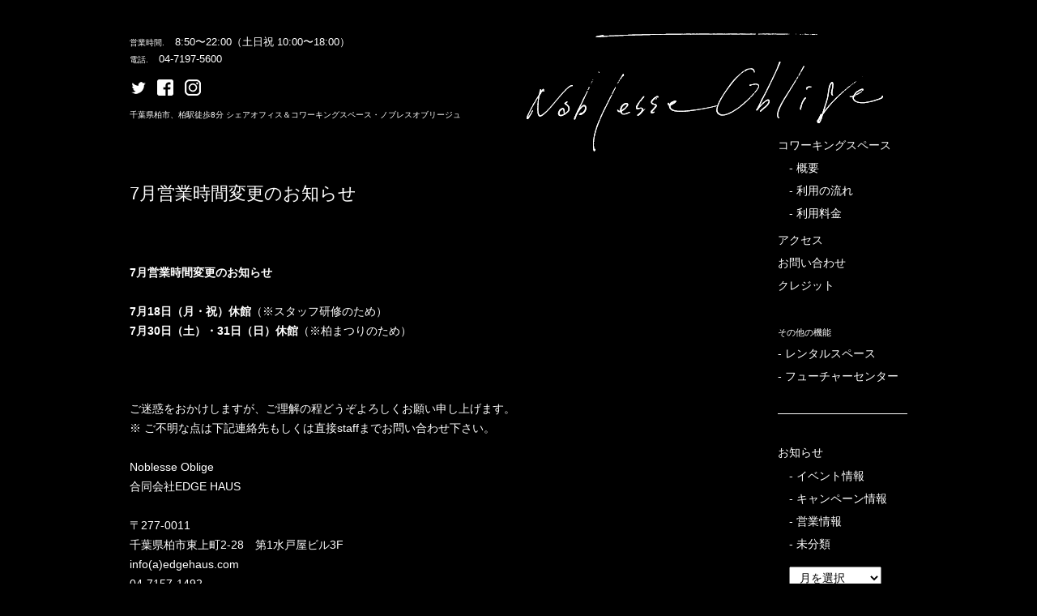

--- FILE ---
content_type: text/html; charset=UTF-8
request_url: https://nbob.jp/1554
body_size: 9780
content:
<!DOCTYPE html>
<!--[if IE 7]>
<html class="ie ie7" lang="ja">
<![endif]-->
<!--[if IE 8]>
<html class="ie ie8" lang="ja">
<![endif]-->
<!--[if !(IE 7) | !(IE 8)  ]><!-->
<html lang="ja">
<!--<![endif]-->

<head>
	<!-- Google tag (gtag.js) -->
	<script async src="https://www.googletagmanager.com/gtag/js?id=G-H1PSBXYWRJ"></script>
	<script>
		window.dataLayer = window.dataLayer || [];

		function gtag() {
			dataLayer.push(arguments);
		}
		gtag('js', new Date());

		gtag('config', 'G-H1PSBXYWRJ');
	</script>

	<meta charset="UTF-8" />
	<meta name="viewport" content="width=640px" />
	<meta name="keywords" content="nob,Noblesse Oblige,ノブレスオブリージュ,千葉,柏,Coworking,コワーキング,貸し会議室,Future Center,フューチャーセンター">
	<meta name="description" content="CoworkingとFuture Center機能を兼ね備えたNoblesse Oblige（通称：NOB）">
	<title>7月営業時間変更のお知らせ | Noblesse Oblige</title>
	<link rel="profile" href="http://gmpg.org/xfn/11" />
	<link rel="pingback" href="https://nbob.jp/sys/xmlrpc.php" />
		<!--[if lt IE 9]>
<script src="https://nbob.jp/sys/wp-content/themes/nbob.jp/js/html5.js" type="text/javascript"></script>
<![endif]-->
	<meta name='robots' content='max-image-preview:large' />
	<style>img:is([sizes="auto" i], [sizes^="auto," i]) { contain-intrinsic-size: 3000px 1500px }</style>
	<link rel='dns-prefetch' href='//fonts.googleapis.com' />
<link rel="alternate" type="application/rss+xml" title="Noblesse Oblige &raquo; フィード" href="https://nbob.jp/feed" />
<link rel="alternate" type="application/rss+xml" title="Noblesse Oblige &raquo; コメントフィード" href="https://nbob.jp/comments/feed" />
<script type="text/javascript">
/* <![CDATA[ */
window._wpemojiSettings = {"baseUrl":"https:\/\/s.w.org\/images\/core\/emoji\/16.0.1\/72x72\/","ext":".png","svgUrl":"https:\/\/s.w.org\/images\/core\/emoji\/16.0.1\/svg\/","svgExt":".svg","source":{"concatemoji":"https:\/\/nbob.jp\/sys\/wp-includes\/js\/wp-emoji-release.min.js?ver=6.8.3"}};
/*! This file is auto-generated */
!function(s,n){var o,i,e;function c(e){try{var t={supportTests:e,timestamp:(new Date).valueOf()};sessionStorage.setItem(o,JSON.stringify(t))}catch(e){}}function p(e,t,n){e.clearRect(0,0,e.canvas.width,e.canvas.height),e.fillText(t,0,0);var t=new Uint32Array(e.getImageData(0,0,e.canvas.width,e.canvas.height).data),a=(e.clearRect(0,0,e.canvas.width,e.canvas.height),e.fillText(n,0,0),new Uint32Array(e.getImageData(0,0,e.canvas.width,e.canvas.height).data));return t.every(function(e,t){return e===a[t]})}function u(e,t){e.clearRect(0,0,e.canvas.width,e.canvas.height),e.fillText(t,0,0);for(var n=e.getImageData(16,16,1,1),a=0;a<n.data.length;a++)if(0!==n.data[a])return!1;return!0}function f(e,t,n,a){switch(t){case"flag":return n(e,"\ud83c\udff3\ufe0f\u200d\u26a7\ufe0f","\ud83c\udff3\ufe0f\u200b\u26a7\ufe0f")?!1:!n(e,"\ud83c\udde8\ud83c\uddf6","\ud83c\udde8\u200b\ud83c\uddf6")&&!n(e,"\ud83c\udff4\udb40\udc67\udb40\udc62\udb40\udc65\udb40\udc6e\udb40\udc67\udb40\udc7f","\ud83c\udff4\u200b\udb40\udc67\u200b\udb40\udc62\u200b\udb40\udc65\u200b\udb40\udc6e\u200b\udb40\udc67\u200b\udb40\udc7f");case"emoji":return!a(e,"\ud83e\udedf")}return!1}function g(e,t,n,a){var r="undefined"!=typeof WorkerGlobalScope&&self instanceof WorkerGlobalScope?new OffscreenCanvas(300,150):s.createElement("canvas"),o=r.getContext("2d",{willReadFrequently:!0}),i=(o.textBaseline="top",o.font="600 32px Arial",{});return e.forEach(function(e){i[e]=t(o,e,n,a)}),i}function t(e){var t=s.createElement("script");t.src=e,t.defer=!0,s.head.appendChild(t)}"undefined"!=typeof Promise&&(o="wpEmojiSettingsSupports",i=["flag","emoji"],n.supports={everything:!0,everythingExceptFlag:!0},e=new Promise(function(e){s.addEventListener("DOMContentLoaded",e,{once:!0})}),new Promise(function(t){var n=function(){try{var e=JSON.parse(sessionStorage.getItem(o));if("object"==typeof e&&"number"==typeof e.timestamp&&(new Date).valueOf()<e.timestamp+604800&&"object"==typeof e.supportTests)return e.supportTests}catch(e){}return null}();if(!n){if("undefined"!=typeof Worker&&"undefined"!=typeof OffscreenCanvas&&"undefined"!=typeof URL&&URL.createObjectURL&&"undefined"!=typeof Blob)try{var e="postMessage("+g.toString()+"("+[JSON.stringify(i),f.toString(),p.toString(),u.toString()].join(",")+"));",a=new Blob([e],{type:"text/javascript"}),r=new Worker(URL.createObjectURL(a),{name:"wpTestEmojiSupports"});return void(r.onmessage=function(e){c(n=e.data),r.terminate(),t(n)})}catch(e){}c(n=g(i,f,p,u))}t(n)}).then(function(e){for(var t in e)n.supports[t]=e[t],n.supports.everything=n.supports.everything&&n.supports[t],"flag"!==t&&(n.supports.everythingExceptFlag=n.supports.everythingExceptFlag&&n.supports[t]);n.supports.everythingExceptFlag=n.supports.everythingExceptFlag&&!n.supports.flag,n.DOMReady=!1,n.readyCallback=function(){n.DOMReady=!0}}).then(function(){return e}).then(function(){var e;n.supports.everything||(n.readyCallback(),(e=n.source||{}).concatemoji?t(e.concatemoji):e.wpemoji&&e.twemoji&&(t(e.twemoji),t(e.wpemoji)))}))}((window,document),window._wpemojiSettings);
/* ]]> */
</script>
<style id='wp-emoji-styles-inline-css' type='text/css'>

	img.wp-smiley, img.emoji {
		display: inline !important;
		border: none !important;
		box-shadow: none !important;
		height: 1em !important;
		width: 1em !important;
		margin: 0 0.07em !important;
		vertical-align: -0.1em !important;
		background: none !important;
		padding: 0 !important;
	}
</style>
<link rel='stylesheet' id='wp-block-library-css' href='https://nbob.jp/sys/wp-includes/css/dist/block-library/style.min.css?ver=6.8.3' type='text/css' media='all' />
<style id='classic-theme-styles-inline-css' type='text/css'>
/*! This file is auto-generated */
.wp-block-button__link{color:#fff;background-color:#32373c;border-radius:9999px;box-shadow:none;text-decoration:none;padding:calc(.667em + 2px) calc(1.333em + 2px);font-size:1.125em}.wp-block-file__button{background:#32373c;color:#fff;text-decoration:none}
</style>
<style id='global-styles-inline-css' type='text/css'>
:root{--wp--preset--aspect-ratio--square: 1;--wp--preset--aspect-ratio--4-3: 4/3;--wp--preset--aspect-ratio--3-4: 3/4;--wp--preset--aspect-ratio--3-2: 3/2;--wp--preset--aspect-ratio--2-3: 2/3;--wp--preset--aspect-ratio--16-9: 16/9;--wp--preset--aspect-ratio--9-16: 9/16;--wp--preset--color--black: #000000;--wp--preset--color--cyan-bluish-gray: #abb8c3;--wp--preset--color--white: #ffffff;--wp--preset--color--pale-pink: #f78da7;--wp--preset--color--vivid-red: #cf2e2e;--wp--preset--color--luminous-vivid-orange: #ff6900;--wp--preset--color--luminous-vivid-amber: #fcb900;--wp--preset--color--light-green-cyan: #7bdcb5;--wp--preset--color--vivid-green-cyan: #00d084;--wp--preset--color--pale-cyan-blue: #8ed1fc;--wp--preset--color--vivid-cyan-blue: #0693e3;--wp--preset--color--vivid-purple: #9b51e0;--wp--preset--gradient--vivid-cyan-blue-to-vivid-purple: linear-gradient(135deg,rgba(6,147,227,1) 0%,rgb(155,81,224) 100%);--wp--preset--gradient--light-green-cyan-to-vivid-green-cyan: linear-gradient(135deg,rgb(122,220,180) 0%,rgb(0,208,130) 100%);--wp--preset--gradient--luminous-vivid-amber-to-luminous-vivid-orange: linear-gradient(135deg,rgba(252,185,0,1) 0%,rgba(255,105,0,1) 100%);--wp--preset--gradient--luminous-vivid-orange-to-vivid-red: linear-gradient(135deg,rgba(255,105,0,1) 0%,rgb(207,46,46) 100%);--wp--preset--gradient--very-light-gray-to-cyan-bluish-gray: linear-gradient(135deg,rgb(238,238,238) 0%,rgb(169,184,195) 100%);--wp--preset--gradient--cool-to-warm-spectrum: linear-gradient(135deg,rgb(74,234,220) 0%,rgb(151,120,209) 20%,rgb(207,42,186) 40%,rgb(238,44,130) 60%,rgb(251,105,98) 80%,rgb(254,248,76) 100%);--wp--preset--gradient--blush-light-purple: linear-gradient(135deg,rgb(255,206,236) 0%,rgb(152,150,240) 100%);--wp--preset--gradient--blush-bordeaux: linear-gradient(135deg,rgb(254,205,165) 0%,rgb(254,45,45) 50%,rgb(107,0,62) 100%);--wp--preset--gradient--luminous-dusk: linear-gradient(135deg,rgb(255,203,112) 0%,rgb(199,81,192) 50%,rgb(65,88,208) 100%);--wp--preset--gradient--pale-ocean: linear-gradient(135deg,rgb(255,245,203) 0%,rgb(182,227,212) 50%,rgb(51,167,181) 100%);--wp--preset--gradient--electric-grass: linear-gradient(135deg,rgb(202,248,128) 0%,rgb(113,206,126) 100%);--wp--preset--gradient--midnight: linear-gradient(135deg,rgb(2,3,129) 0%,rgb(40,116,252) 100%);--wp--preset--font-size--small: 13px;--wp--preset--font-size--medium: 20px;--wp--preset--font-size--large: 36px;--wp--preset--font-size--x-large: 42px;--wp--preset--spacing--20: 0.44rem;--wp--preset--spacing--30: 0.67rem;--wp--preset--spacing--40: 1rem;--wp--preset--spacing--50: 1.5rem;--wp--preset--spacing--60: 2.25rem;--wp--preset--spacing--70: 3.38rem;--wp--preset--spacing--80: 5.06rem;--wp--preset--shadow--natural: 6px 6px 9px rgba(0, 0, 0, 0.2);--wp--preset--shadow--deep: 12px 12px 50px rgba(0, 0, 0, 0.4);--wp--preset--shadow--sharp: 6px 6px 0px rgba(0, 0, 0, 0.2);--wp--preset--shadow--outlined: 6px 6px 0px -3px rgba(255, 255, 255, 1), 6px 6px rgba(0, 0, 0, 1);--wp--preset--shadow--crisp: 6px 6px 0px rgba(0, 0, 0, 1);}:where(.is-layout-flex){gap: 0.5em;}:where(.is-layout-grid){gap: 0.5em;}body .is-layout-flex{display: flex;}.is-layout-flex{flex-wrap: wrap;align-items: center;}.is-layout-flex > :is(*, div){margin: 0;}body .is-layout-grid{display: grid;}.is-layout-grid > :is(*, div){margin: 0;}:where(.wp-block-columns.is-layout-flex){gap: 2em;}:where(.wp-block-columns.is-layout-grid){gap: 2em;}:where(.wp-block-post-template.is-layout-flex){gap: 1.25em;}:where(.wp-block-post-template.is-layout-grid){gap: 1.25em;}.has-black-color{color: var(--wp--preset--color--black) !important;}.has-cyan-bluish-gray-color{color: var(--wp--preset--color--cyan-bluish-gray) !important;}.has-white-color{color: var(--wp--preset--color--white) !important;}.has-pale-pink-color{color: var(--wp--preset--color--pale-pink) !important;}.has-vivid-red-color{color: var(--wp--preset--color--vivid-red) !important;}.has-luminous-vivid-orange-color{color: var(--wp--preset--color--luminous-vivid-orange) !important;}.has-luminous-vivid-amber-color{color: var(--wp--preset--color--luminous-vivid-amber) !important;}.has-light-green-cyan-color{color: var(--wp--preset--color--light-green-cyan) !important;}.has-vivid-green-cyan-color{color: var(--wp--preset--color--vivid-green-cyan) !important;}.has-pale-cyan-blue-color{color: var(--wp--preset--color--pale-cyan-blue) !important;}.has-vivid-cyan-blue-color{color: var(--wp--preset--color--vivid-cyan-blue) !important;}.has-vivid-purple-color{color: var(--wp--preset--color--vivid-purple) !important;}.has-black-background-color{background-color: var(--wp--preset--color--black) !important;}.has-cyan-bluish-gray-background-color{background-color: var(--wp--preset--color--cyan-bluish-gray) !important;}.has-white-background-color{background-color: var(--wp--preset--color--white) !important;}.has-pale-pink-background-color{background-color: var(--wp--preset--color--pale-pink) !important;}.has-vivid-red-background-color{background-color: var(--wp--preset--color--vivid-red) !important;}.has-luminous-vivid-orange-background-color{background-color: var(--wp--preset--color--luminous-vivid-orange) !important;}.has-luminous-vivid-amber-background-color{background-color: var(--wp--preset--color--luminous-vivid-amber) !important;}.has-light-green-cyan-background-color{background-color: var(--wp--preset--color--light-green-cyan) !important;}.has-vivid-green-cyan-background-color{background-color: var(--wp--preset--color--vivid-green-cyan) !important;}.has-pale-cyan-blue-background-color{background-color: var(--wp--preset--color--pale-cyan-blue) !important;}.has-vivid-cyan-blue-background-color{background-color: var(--wp--preset--color--vivid-cyan-blue) !important;}.has-vivid-purple-background-color{background-color: var(--wp--preset--color--vivid-purple) !important;}.has-black-border-color{border-color: var(--wp--preset--color--black) !important;}.has-cyan-bluish-gray-border-color{border-color: var(--wp--preset--color--cyan-bluish-gray) !important;}.has-white-border-color{border-color: var(--wp--preset--color--white) !important;}.has-pale-pink-border-color{border-color: var(--wp--preset--color--pale-pink) !important;}.has-vivid-red-border-color{border-color: var(--wp--preset--color--vivid-red) !important;}.has-luminous-vivid-orange-border-color{border-color: var(--wp--preset--color--luminous-vivid-orange) !important;}.has-luminous-vivid-amber-border-color{border-color: var(--wp--preset--color--luminous-vivid-amber) !important;}.has-light-green-cyan-border-color{border-color: var(--wp--preset--color--light-green-cyan) !important;}.has-vivid-green-cyan-border-color{border-color: var(--wp--preset--color--vivid-green-cyan) !important;}.has-pale-cyan-blue-border-color{border-color: var(--wp--preset--color--pale-cyan-blue) !important;}.has-vivid-cyan-blue-border-color{border-color: var(--wp--preset--color--vivid-cyan-blue) !important;}.has-vivid-purple-border-color{border-color: var(--wp--preset--color--vivid-purple) !important;}.has-vivid-cyan-blue-to-vivid-purple-gradient-background{background: var(--wp--preset--gradient--vivid-cyan-blue-to-vivid-purple) !important;}.has-light-green-cyan-to-vivid-green-cyan-gradient-background{background: var(--wp--preset--gradient--light-green-cyan-to-vivid-green-cyan) !important;}.has-luminous-vivid-amber-to-luminous-vivid-orange-gradient-background{background: var(--wp--preset--gradient--luminous-vivid-amber-to-luminous-vivid-orange) !important;}.has-luminous-vivid-orange-to-vivid-red-gradient-background{background: var(--wp--preset--gradient--luminous-vivid-orange-to-vivid-red) !important;}.has-very-light-gray-to-cyan-bluish-gray-gradient-background{background: var(--wp--preset--gradient--very-light-gray-to-cyan-bluish-gray) !important;}.has-cool-to-warm-spectrum-gradient-background{background: var(--wp--preset--gradient--cool-to-warm-spectrum) !important;}.has-blush-light-purple-gradient-background{background: var(--wp--preset--gradient--blush-light-purple) !important;}.has-blush-bordeaux-gradient-background{background: var(--wp--preset--gradient--blush-bordeaux) !important;}.has-luminous-dusk-gradient-background{background: var(--wp--preset--gradient--luminous-dusk) !important;}.has-pale-ocean-gradient-background{background: var(--wp--preset--gradient--pale-ocean) !important;}.has-electric-grass-gradient-background{background: var(--wp--preset--gradient--electric-grass) !important;}.has-midnight-gradient-background{background: var(--wp--preset--gradient--midnight) !important;}.has-small-font-size{font-size: var(--wp--preset--font-size--small) !important;}.has-medium-font-size{font-size: var(--wp--preset--font-size--medium) !important;}.has-large-font-size{font-size: var(--wp--preset--font-size--large) !important;}.has-x-large-font-size{font-size: var(--wp--preset--font-size--x-large) !important;}
:where(.wp-block-post-template.is-layout-flex){gap: 1.25em;}:where(.wp-block-post-template.is-layout-grid){gap: 1.25em;}
:where(.wp-block-columns.is-layout-flex){gap: 2em;}:where(.wp-block-columns.is-layout-grid){gap: 2em;}
:root :where(.wp-block-pullquote){font-size: 1.5em;line-height: 1.6;}
</style>
<link rel='stylesheet' id='contact-form-7-css' href='https://nbob.jp/sys/wp-content/plugins/contact-form-7/includes/css/styles.css?ver=6.1.3' type='text/css' media='all' />
<link rel='stylesheet' id='twentytwelve-fonts-css' href='https://fonts.googleapis.com/css?family=Open+Sans:400italic,700italic,400,700&#038;subset=latin,latin-ext' type='text/css' media='all' />
<link rel='stylesheet' id='twentytwelve-style-css' href='https://nbob.jp/sys/wp-content/themes/nbob.jp/style.css?ver=6.8.3' type='text/css' media='all' />
<!--[if lt IE 9]>
<link rel='stylesheet' id='twentytwelve-ie-css' href='https://nbob.jp/sys/wp-content/themes/nbob.jp/css/ie.css?ver=20121010' type='text/css' media='all' />
<![endif]-->
<!--n2css--><!--n2js--><link rel="https://api.w.org/" href="https://nbob.jp/wp-json/" /><link rel="alternate" title="JSON" type="application/json" href="https://nbob.jp/wp-json/wp/v2/posts/1554" /><link rel="EditURI" type="application/rsd+xml" title="RSD" href="https://nbob.jp/sys/xmlrpc.php?rsd" />
<meta name="generator" content="WordPress 6.8.3" />
<link rel="canonical" href="https://nbob.jp/1554" />
<link rel='shortlink' href='https://nbob.jp/?p=1554' />
<link rel="alternate" title="oEmbed (JSON)" type="application/json+oembed" href="https://nbob.jp/wp-json/oembed/1.0/embed?url=https%3A%2F%2Fnbob.jp%2F1554" />
<link rel="alternate" title="oEmbed (XML)" type="text/xml+oembed" href="https://nbob.jp/wp-json/oembed/1.0/embed?url=https%3A%2F%2Fnbob.jp%2F1554&#038;format=xml" />
<style>.grecaptcha-badge { visibility: hidden; }</style>	<link rel='stylesheet' id='twentytwelve-style-css' href='https://nbob.jp/sys/wp-content/themes/nbob.jp/style-cnts.css' type='text/css' media='all' />

	<script>
		(function(i, s, o, g, r, a, m) {
			i['GoogleAnalyticsObject'] = r;
			i[r] = i[r] || function() {
				(i[r].q = i[r].q || []).push(arguments)
			}, i[r].l = 1 * new Date();
			a = s.createElement(o),
				m = s.getElementsByTagName(o)[0];
			a.async = 1;
			a.src = g;
			m.parentNode.insertBefore(a, m)
		})(window, document, 'script', '//www.google-analytics.com/analytics.js', 'ga');

		ga('create', 'UA-11531070-17', 'nbob.jp');
		ga('send', 'pageview');
	</script>
</head>

<body class="wp-singular post-template-default single single-post postid-1554 single-format-standard wp-theme-nbobjp custom-font-enabled single-author">
	
	<div id="page" class="hfeed site">
		<header id="masthead" class="site-header" role="banner">
			<hgroup>
				<h1 class="site-title">
					<a 
						href="https://nbob.jp/" 
						title="Noblesse Oblige" 
						rel="home"
					>
						<img src="https://nbob.jp/sys/wp-content/themes/nbob.jp/img/head-logo.png" alt="Noblesse Oblige">
					</a>
				</h1>
			</hgroup>

			<div class="header-info">
				<div class="header-info-wrapper">
					<div class="header-info_about">
						<p class="information"><span>営業時間.</span>　8:50〜22:00（土日祝 10:00〜18:00）<br>
							<span>電話.</span>　04-7197-5600
						</p>
					</div>
					<div class="sns-wrapper">
						<div class="sns-btn">
							<a href="https://twitter.com/nob_kashiwa" target="_blank"><img src="https://nbob.jp/sys/wp-content/themes/nbob.jp/img/sns_tw.png" alt="twitter" width="20" height="20"></a>
						</div>
						<div class="sns-btn">
							<a href="https://www.facebook.com/nblsoblg" target="_blank"><img src="https://nbob.jp/sys/wp-content/themes/nbob.jp/img/sns_fb.png" alt="facebook" width="20" height="20"></a>
						</div>
						<div class="sns-btn">
							<a href="https://www.instagram.com/noblesseoblige_kashiwa/" target="_blank"><img src="https://nbob.jp/sys/wp-content/themes/nbob.jp/img/sns_inst.png" alt="Instagram" width="20" height="20"></a>
						</div>
					</div>
				</div>
				<p class="discription">千葉県柏市、柏駅徒歩8分 シェアオフィス＆コワーキングスペース・ノブレスオブリージュ</p>
			</div>
		</header><!-- #masthead -->

		<div id="main" class="wrapper">
	<div id="secondary" class="widget-area" role="complementary">
		<div class="widget-wrapper">
			<div class="widget-child">
				<aside class="widget">
					<nav>
						<div class="menu-nav-sidemenu-container"><ul id="side-menu"><li id="menu-item-1884" class="menu-item menu-item-type-post_type menu-item-object-page menu-item-has-children menu-item-1884"><a href="https://nbob.jp/coworking">コワーキングスペース</a>
<ul class="sub-menu">
	<li id="menu-item-1893" class="menu-item menu-item-type-post_type menu-item-object-page menu-item-1893"><a href="https://nbob.jp/coworking">概要</a></li>
	<li id="menu-item-1885" class="menu-item menu-item-type-post_type menu-item-object-page menu-item-1885"><a href="https://nbob.jp/coworking/how-to-use">利用の流れ</a></li>
	<li id="menu-item-1886" class="menu-item menu-item-type-post_type menu-item-object-page menu-item-1886"><a href="https://nbob.jp/coworking/usege-fee">利用料金</a></li>
</ul>
</li>
<li id="menu-item-1882" class="menu-item menu-item-type-post_type menu-item-object-page menu-item-1882"><a href="https://nbob.jp/access">アクセス</a></li>
<li id="menu-item-1880" class="menu-item menu-item-type-post_type menu-item-object-page menu-item-1880"><a href="https://nbob.jp/contact">お問い合わせ</a></li>
<li id="menu-item-1883" class="menu-item menu-item-type-post_type menu-item-object-page menu-item-1883"><a href="https://nbob.jp/credit">クレジット</a></li>
</ul></div>					</nav>
				</aside>

				<aside class="widget">
					<h2 class="widget-title">その他の機能</h2>
					<nav>
						<div class="menu-nav-functions-container"><ul id="side-menu" class="side-menu_functions"><li id="menu-item-1895" class="menu-item menu-item-type-post_type menu-item-object-page menu-item-1895"><a href="https://nbob.jp/rental-space">レンタルスペース</a></li>
<li id="menu-item-1894" class="menu-item menu-item-type-post_type menu-item-object-page menu-item-1894"><a href="https://nbob.jp/future-center">フューチャーセンター</a></li>
</ul></div>					</nav>
				</aside>
			</div>

			<div class="widget-child">
				<div class="widget-blog">
					<aside class="widget">
						<h2 class="widget-title"><a href="https://nbob.jp/news">お知らせ</a></h2>

						<ul id="side-menu" class="side-menu_blog">
								<li class="cat-item cat-item-4"><a href="https://nbob.jp/category/event">イベント情報</a>
</li>
	<li class="cat-item cat-item-2"><a href="https://nbob.jp/category/member">キャンペーン情報</a>
</li>
	<li class="cat-item cat-item-3"><a href="https://nbob.jp/category/news">営業情報</a>
</li>
	<li class="cat-item cat-item-1"><a href="https://nbob.jp/category/%e6%9c%aa%e5%88%86%e9%a1%9e">未分類</a>
</li>
						</ul>

						<select name="archive-dropdown" onChange='document.location.href=this.options[this.selectedIndex].value;'> 
							<option value="">月を選択</option> 
								<option value='https://nbob.jp/date/2025/12'> 2025年12月 </option>
	<option value='https://nbob.jp/date/2025/10'> 2025年10月 </option>
	<option value='https://nbob.jp/date/2025/04'> 2025年4月 </option>
	<option value='https://nbob.jp/date/2025/03'> 2025年3月 </option>
	<option value='https://nbob.jp/date/2025/02'> 2025年2月 </option>
	<option value='https://nbob.jp/date/2024/12'> 2024年12月 </option>
	<option value='https://nbob.jp/date/2024/10'> 2024年10月 </option>
	<option value='https://nbob.jp/date/2024/09'> 2024年9月 </option>
	<option value='https://nbob.jp/date/2024/08'> 2024年8月 </option>
	<option value='https://nbob.jp/date/2024/07'> 2024年7月 </option>
	<option value='https://nbob.jp/date/2024/05'> 2024年5月 </option>
	<option value='https://nbob.jp/date/2024/04'> 2024年4月 </option>
	<option value='https://nbob.jp/date/2024/02'> 2024年2月 </option>
	<option value='https://nbob.jp/date/2024/01'> 2024年1月 </option>
	<option value='https://nbob.jp/date/2023/12'> 2023年12月 </option>
	<option value='https://nbob.jp/date/2023/10'> 2023年10月 </option>
	<option value='https://nbob.jp/date/2023/08'> 2023年8月 </option>
	<option value='https://nbob.jp/date/2023/07'> 2023年7月 </option>
	<option value='https://nbob.jp/date/2023/06'> 2023年6月 </option>
	<option value='https://nbob.jp/date/2023/05'> 2023年5月 </option>
	<option value='https://nbob.jp/date/2023/03'> 2023年3月 </option>
	<option value='https://nbob.jp/date/2022/12'> 2022年12月 </option>
	<option value='https://nbob.jp/date/2022/11'> 2022年11月 </option>
	<option value='https://nbob.jp/date/2022/08'> 2022年8月 </option>
	<option value='https://nbob.jp/date/2022/07'> 2022年7月 </option>
	<option value='https://nbob.jp/date/2022/06'> 2022年6月 </option>
	<option value='https://nbob.jp/date/2022/05'> 2022年5月 </option>
	<option value='https://nbob.jp/date/2022/02'> 2022年2月 </option>
	<option value='https://nbob.jp/date/2022/01'> 2022年1月 </option>
	<option value='https://nbob.jp/date/2021/12'> 2021年12月 </option>
	<option value='https://nbob.jp/date/2021/10'> 2021年10月 </option>
	<option value='https://nbob.jp/date/2021/09'> 2021年9月 </option>
	<option value='https://nbob.jp/date/2021/08'> 2021年8月 </option>
	<option value='https://nbob.jp/date/2021/07'> 2021年7月 </option>
	<option value='https://nbob.jp/date/2021/04'> 2021年4月 </option>
	<option value='https://nbob.jp/date/2021/03'> 2021年3月 </option>
	<option value='https://nbob.jp/date/2021/02'> 2021年2月 </option>
	<option value='https://nbob.jp/date/2021/01'> 2021年1月 </option>
	<option value='https://nbob.jp/date/2020/12'> 2020年12月 </option>
	<option value='https://nbob.jp/date/2020/06'> 2020年6月 </option>
	<option value='https://nbob.jp/date/2020/03'> 2020年3月 </option>
	<option value='https://nbob.jp/date/2020/02'> 2020年2月 </option>
	<option value='https://nbob.jp/date/2020/01'> 2020年1月 </option>
	<option value='https://nbob.jp/date/2019/11'> 2019年11月 </option>
	<option value='https://nbob.jp/date/2019/09'> 2019年9月 </option>
	<option value='https://nbob.jp/date/2019/07'> 2019年7月 </option>
	<option value='https://nbob.jp/date/2019/06'> 2019年6月 </option>
	<option value='https://nbob.jp/date/2019/05'> 2019年5月 </option>
	<option value='https://nbob.jp/date/2019/03'> 2019年3月 </option>
	<option value='https://nbob.jp/date/2019/02'> 2019年2月 </option>
	<option value='https://nbob.jp/date/2018/11'> 2018年11月 </option>
	<option value='https://nbob.jp/date/2018/08'> 2018年8月 </option>
	<option value='https://nbob.jp/date/2018/07'> 2018年7月 </option>
	<option value='https://nbob.jp/date/2018/06'> 2018年6月 </option>
	<option value='https://nbob.jp/date/2018/03'> 2018年3月 </option>
	<option value='https://nbob.jp/date/2018/02'> 2018年2月 </option>
	<option value='https://nbob.jp/date/2018/01'> 2018年1月 </option>
	<option value='https://nbob.jp/date/2017/12'> 2017年12月 </option>
	<option value='https://nbob.jp/date/2017/11'> 2017年11月 </option>
	<option value='https://nbob.jp/date/2017/10'> 2017年10月 </option>
	<option value='https://nbob.jp/date/2017/09'> 2017年9月 </option>
	<option value='https://nbob.jp/date/2017/08'> 2017年8月 </option>
	<option value='https://nbob.jp/date/2017/07'> 2017年7月 </option>
	<option value='https://nbob.jp/date/2017/06'> 2017年6月 </option>
	<option value='https://nbob.jp/date/2017/05'> 2017年5月 </option>
	<option value='https://nbob.jp/date/2017/04'> 2017年4月 </option>
	<option value='https://nbob.jp/date/2017/03'> 2017年3月 </option>
	<option value='https://nbob.jp/date/2017/01'> 2017年1月 </option>
	<option value='https://nbob.jp/date/2016/12'> 2016年12月 </option>
	<option value='https://nbob.jp/date/2016/11'> 2016年11月 </option>
	<option value='https://nbob.jp/date/2016/10'> 2016年10月 </option>
	<option value='https://nbob.jp/date/2016/09'> 2016年9月 </option>
	<option value='https://nbob.jp/date/2016/08'> 2016年8月 </option>
	<option value='https://nbob.jp/date/2016/07'> 2016年7月 </option>
	<option value='https://nbob.jp/date/2016/06'> 2016年6月 </option>
	<option value='https://nbob.jp/date/2016/05'> 2016年5月 </option>
	<option value='https://nbob.jp/date/2016/04'> 2016年4月 </option>
	<option value='https://nbob.jp/date/2016/03'> 2016年3月 </option>
	<option value='https://nbob.jp/date/2016/02'> 2016年2月 </option>
	<option value='https://nbob.jp/date/2016/01'> 2016年1月 </option>
	<option value='https://nbob.jp/date/2015/12'> 2015年12月 </option>
	<option value='https://nbob.jp/date/2015/11'> 2015年11月 </option>
	<option value='https://nbob.jp/date/2015/10'> 2015年10月 </option>
	<option value='https://nbob.jp/date/2015/09'> 2015年9月 </option>
	<option value='https://nbob.jp/date/2015/08'> 2015年8月 </option>
	<option value='https://nbob.jp/date/2015/07'> 2015年7月 </option>
	<option value='https://nbob.jp/date/2015/06'> 2015年6月 </option>
	<option value='https://nbob.jp/date/2015/05'> 2015年5月 </option>
	<option value='https://nbob.jp/date/2015/04'> 2015年4月 </option>
	<option value='https://nbob.jp/date/2015/03'> 2015年3月 </option>
	<option value='https://nbob.jp/date/2015/02'> 2015年2月 </option>
	<option value='https://nbob.jp/date/2015/01'> 2015年1月 </option>
	<option value='https://nbob.jp/date/2014/12'> 2014年12月 </option>
	<option value='https://nbob.jp/date/2014/11'> 2014年11月 </option>
	<option value='https://nbob.jp/date/2014/10'> 2014年10月 </option>
	<option value='https://nbob.jp/date/2014/09'> 2014年9月 </option>
	<option value='https://nbob.jp/date/2014/08'> 2014年8月 </option>
	<option value='https://nbob.jp/date/2014/07'> 2014年7月 </option>
	<option value='https://nbob.jp/date/2014/06'> 2014年6月 </option>
	<option value='https://nbob.jp/date/2014/05'> 2014年5月 </option>
	<option value='https://nbob.jp/date/2014/04'> 2014年4月 </option>
	<option value='https://nbob.jp/date/2014/03'> 2014年3月 </option>
	<option value='https://nbob.jp/date/2014/01'> 2014年1月 </option>
	<option value='https://nbob.jp/date/2013/12'> 2013年12月 </option>
	<option value='https://nbob.jp/date/2013/11'> 2013年11月 </option>
	<option value='https://nbob.jp/date/2013/10'> 2013年10月 </option>
	<option value='https://nbob.jp/date/2013/09'> 2013年9月 </option>
	<option value='https://nbob.jp/date/2013/08'> 2013年8月 </option>
	<option value='https://nbob.jp/date/2013/07'> 2013年7月 </option>
						</select>
					</aside>

					<aside class="widget">
						<h2 class="widget-title"><a href="https://nbob.jp/column">コラム</a></h2>
						<ul id="side-menu" class="side-menu_blog">
								<li class="cat-item cat-item-27"><a href="https://nbob.jp/column_category/nob365">NOB365</a>
</li>
	<li class="cat-item cat-item-28"><a href="https://nbob.jp/column_category/tax-times">Tax Times</a>
</li>
	<li class="cat-item cat-item-29"><a href="https://nbob.jp/column_category/%e3%83%a1%e3%83%87%e3%82%a3%e3%82%a2">メディア</a>
</li>
						</ul>

						<select name="archive-dropdown" onChange='document.location.href=this.options[this.selectedIndex].value;'> 
							<option value="">月を選択</option> 
								<option value='https://nbob.jp/date/2025/11?post_type=column'> 2025年11月 </option>
	<option value='https://nbob.jp/date/2025/10?post_type=column'> 2025年10月 </option>
	<option value='https://nbob.jp/date/2025/09?post_type=column'> 2025年9月 </option>
	<option value='https://nbob.jp/date/2025/08?post_type=column'> 2025年8月 </option>
	<option value='https://nbob.jp/date/2025/07?post_type=column'> 2025年7月 </option>
	<option value='https://nbob.jp/date/2025/06?post_type=column'> 2025年6月 </option>
	<option value='https://nbob.jp/date/2025/05?post_type=column'> 2025年5月 </option>
	<option value='https://nbob.jp/date/2025/04?post_type=column'> 2025年4月 </option>
	<option value='https://nbob.jp/date/2025/03?post_type=column'> 2025年3月 </option>
	<option value='https://nbob.jp/date/2025/02?post_type=column'> 2025年2月 </option>
	<option value='https://nbob.jp/date/2025/01?post_type=column'> 2025年1月 </option>
	<option value='https://nbob.jp/date/2024/12?post_type=column'> 2024年12月 </option>
	<option value='https://nbob.jp/date/2024/11?post_type=column'> 2024年11月 </option>
	<option value='https://nbob.jp/date/2024/10?post_type=column'> 2024年10月 </option>
	<option value='https://nbob.jp/date/2024/09?post_type=column'> 2024年9月 </option>
	<option value='https://nbob.jp/date/2024/08?post_type=column'> 2024年8月 </option>
	<option value='https://nbob.jp/date/2024/07?post_type=column'> 2024年7月 </option>
	<option value='https://nbob.jp/date/2024/05?post_type=column'> 2024年5月 </option>
	<option value='https://nbob.jp/date/2024/03?post_type=column'> 2024年3月 </option>
	<option value='https://nbob.jp/date/2024/02?post_type=column'> 2024年2月 </option>
	<option value='https://nbob.jp/date/2024/01?post_type=column'> 2024年1月 </option>
	<option value='https://nbob.jp/date/2023/12?post_type=column'> 2023年12月 </option>
	<option value='https://nbob.jp/date/2023/11?post_type=column'> 2023年11月 </option>
	<option value='https://nbob.jp/date/2023/10?post_type=column'> 2023年10月 </option>
	<option value='https://nbob.jp/date/2023/08?post_type=column'> 2023年8月 </option>
	<option value='https://nbob.jp/date/2023/07?post_type=column'> 2023年7月 </option>
	<option value='https://nbob.jp/date/2023/06?post_type=column'> 2023年6月 </option>
	<option value='https://nbob.jp/date/2023/05?post_type=column'> 2023年5月 </option>
	<option value='https://nbob.jp/date/2023/04?post_type=column'> 2023年4月 </option>
	<option value='https://nbob.jp/date/2023/02?post_type=column'> 2023年2月 </option>
	<option value='https://nbob.jp/date/2023/01?post_type=column'> 2023年1月 </option>
	<option value='https://nbob.jp/date/2022/12?post_type=column'> 2022年12月 </option>
	<option value='https://nbob.jp/date/2022/11?post_type=column'> 2022年11月 </option>
	<option value='https://nbob.jp/date/2022/10?post_type=column'> 2022年10月 </option>
	<option value='https://nbob.jp/date/2022/09?post_type=column'> 2022年9月 </option>
	<option value='https://nbob.jp/date/2022/08?post_type=column'> 2022年8月 </option>
	<option value='https://nbob.jp/date/2022/06?post_type=column'> 2022年6月 </option>
	<option value='https://nbob.jp/date/2022/04?post_type=column'> 2022年4月 </option>
	<option value='https://nbob.jp/date/2022/03?post_type=column'> 2022年3月 </option>
	<option value='https://nbob.jp/date/2022/02?post_type=column'> 2022年2月 </option>
	<option value='https://nbob.jp/date/2022/01?post_type=column'> 2022年1月 </option>
	<option value='https://nbob.jp/date/2021/12?post_type=column'> 2021年12月 </option>
	<option value='https://nbob.jp/date/2021/11?post_type=column'> 2021年11月 </option>
	<option value='https://nbob.jp/date/2021/10?post_type=column'> 2021年10月 </option>
	<option value='https://nbob.jp/date/2021/09?post_type=column'> 2021年9月 </option>
	<option value='https://nbob.jp/date/2021/08?post_type=column'> 2021年8月 </option>
	<option value='https://nbob.jp/date/2021/07?post_type=column'> 2021年7月 </option>
	<option value='https://nbob.jp/date/2021/06?post_type=column'> 2021年6月 </option>
	<option value='https://nbob.jp/date/2021/05?post_type=column'> 2021年5月 </option>
	<option value='https://nbob.jp/date/2021/04?post_type=column'> 2021年4月 </option>
	<option value='https://nbob.jp/date/2021/03?post_type=column'> 2021年3月 </option>
	<option value='https://nbob.jp/date/2020/02?post_type=column'> 2020年2月 </option>
	<option value='https://nbob.jp/date/2019/11?post_type=column'> 2019年11月 </option>
	<option value='https://nbob.jp/date/2019/07?post_type=column'> 2019年7月 </option>
	<option value='https://nbob.jp/date/2019/02?post_type=column'> 2019年2月 </option>
	<option value='https://nbob.jp/date/2018/04?post_type=column'> 2018年4月 </option>
	<option value='https://nbob.jp/date/2017/12?post_type=column'> 2017年12月 </option>
	<option value='https://nbob.jp/date/2017/11?post_type=column'> 2017年11月 </option>
	<option value='https://nbob.jp/date/2017/09?post_type=column'> 2017年9月 </option>
	<option value='https://nbob.jp/date/2017/08?post_type=column'> 2017年8月 </option>
	<option value='https://nbob.jp/date/2017/07?post_type=column'> 2017年7月 </option>
	<option value='https://nbob.jp/date/2017/06?post_type=column'> 2017年6月 </option>
	<option value='https://nbob.jp/date/2017/03?post_type=column'> 2017年3月 </option>
						</select>
					</aside>
				</div>

				<aside id="search-2" class="widget widget_search"><form role="search" method="get" id="searchform" class="searchform" action="https://nbob.jp/">
				<div>
					<label class="screen-reader-text" for="s">検索:</label>
					<input type="text" value="" name="s" id="s" />
					<input type="submit" id="searchsubmit" value="検索" />
				</div>
			</form></aside>			</div>
		</div>
	</div><!-- #secondary -->
	<div id="primary" class="site-content">
		<div id="content" role="main">

			
				
	<article id="post-1554" class="post-1554 post type-post status-publish format-standard hentry category-news">
				<header class="entry-header">
									<h1 class="entry-title">7月営業時間変更のお知らせ</h1>
					</header><!-- .entry-header -->

					<div class="entry-content">
				<p></p>
				<p>&nbsp;</p>
<p><strong>7月営業時間変更のお知らせ</strong></p>
<div>
<p><strong>7月18日（月・祝）</strong><strong>休館</strong>（※スタッフ研修のため）<br />
<strong>7月30日（土）・31日（日）</strong><strong>休館</strong>（※柏まつりのため）</p>
<p>&nbsp;</p>
<p>ご迷惑をおかけしますが、ご理解の程どうぞよろしくお願い申し上げます。<br />
※ ご不明な点は下記連絡先もしくは直接staffまでお問い合わせ下さい。</p>
<p>Noblesse Oblige<br />
合同会社EDGE HAUS</p>
<p>〒277-0011<br />
千葉県柏市東上町2-28　第1水戸屋ビル3F<br />
info(a)edgehaus.com<br />
04-7157-1492</p>
</div>
							</div><!-- .entry-content -->
			</article><!-- #post -->

				<nav class="nav-single">
					<h3 class="assistive-text">Post navigation</h3>
					<span class="nav-previous"><a href="https://nbob.jp/1549" rel="prev"><span class="meta-nav">&larr;</span> Prev</a></span>
					<span class="nav-next"><a href="https://nbob.jp/1558" rel="next">Next <span class="meta-nav">&rarr;</span></a></span>
				</nav><!-- .nav-single -->

				
<div id="comments" class="comments-area">

	
	
	
</div><!-- #comments .comments-area -->
			
		</div><!-- #content -->
	</div><!-- #primary -->

	</div><!-- #main .wrapper -->
	<footer id="colophon" role="contentinfo">
		<div class="site-info">

			<h1><span>シェアオフィス＆コワーキングスペース</span><br>
			Noblesse Oblige</h1>

			<p>ノブレスオブリージュ（通称 NOB ノブ）は、柏駅から徒歩8分のコワーキングスペースです。クリエイターや起業家、リモートワーカーが仕事場として利用したり、資格取得のための勉強をしたりと、ゆったりとした場で集中して作業ができるスペースです。ドロップイン利用は400円(1時間)から。お得な月会費プランもご用意しております。その他、イベントやレンタルスペースも行っています。</p>

			<p>開館時間：<br>
			<span class="emphasize-1">8:50〜22:00</span><span class="emphasize-2">（土日祝 10:00〜18:00）</span><br>
			定休日：柏祭り、正月 等</p>

			<p>電話：<br>
			<span class="emphasize-1">04-7197-5600</span><br>
			ファックス： 04-7197-5633</p>

			<p>住所：千葉県柏市東上町2-28 第一水戸屋ビル3F　／　<a href="https://www.google.com/maps/place/%E6%97%A5%E6%9C%AC,+%E3%80%92277-0011+%E5%8D%83%E8%91%89%E7%9C%8C%E6%9F%8F%E5%B8%82%E6%9D%B1%E4%B8%8A%E7%94%BA%EF%BC%92%E2%88%92%EF%BC%92%EF%BC%98/@35.858656,139.9743934,17z/data=!4m5!3m4!1s0x60189cdf050e7535:0x7acdc7aaac0a066e!8m2!3d35.8588472!4d139.9756923?hl=ja" target="_blank">Google Map</a></p>

			
			<address>&copy; Noblesse Oblige</address>
		</div><!-- .site-info -->
	</footer><!-- #colophon -->
</div><!-- #page -->

<script type="speculationrules">
{"prefetch":[{"source":"document","where":{"and":[{"href_matches":"\/*"},{"not":{"href_matches":["\/sys\/wp-*.php","\/sys\/wp-admin\/*","\/sys\/wp-content\/uploads\/*","\/sys\/wp-content\/*","\/sys\/wp-content\/plugins\/*","\/sys\/wp-content\/themes\/nbob.jp\/*","\/*\\?(.+)"]}},{"not":{"selector_matches":"a[rel~=\"nofollow\"]"}},{"not":{"selector_matches":".no-prefetch, .no-prefetch a"}}]},"eagerness":"conservative"}]}
</script>
<script type="text/javascript" src="https://nbob.jp/sys/wp-includes/js/dist/hooks.min.js?ver=4d63a3d491d11ffd8ac6" id="wp-hooks-js"></script>
<script type="text/javascript" src="https://nbob.jp/sys/wp-includes/js/dist/i18n.min.js?ver=5e580eb46a90c2b997e6" id="wp-i18n-js"></script>
<script type="text/javascript" id="wp-i18n-js-after">
/* <![CDATA[ */
wp.i18n.setLocaleData( { 'text direction\u0004ltr': [ 'ltr' ] } );
/* ]]> */
</script>
<script type="text/javascript" src="https://nbob.jp/sys/wp-content/plugins/contact-form-7/includes/swv/js/index.js?ver=6.1.3" id="swv-js"></script>
<script type="text/javascript" id="contact-form-7-js-translations">
/* <![CDATA[ */
( function( domain, translations ) {
	var localeData = translations.locale_data[ domain ] || translations.locale_data.messages;
	localeData[""].domain = domain;
	wp.i18n.setLocaleData( localeData, domain );
} )( "contact-form-7", {"translation-revision-date":"2025-10-29 09:23:50+0000","generator":"GlotPress\/4.0.3","domain":"messages","locale_data":{"messages":{"":{"domain":"messages","plural-forms":"nplurals=1; plural=0;","lang":"ja_JP"},"This contact form is placed in the wrong place.":["\u3053\u306e\u30b3\u30f3\u30bf\u30af\u30c8\u30d5\u30a9\u30fc\u30e0\u306f\u9593\u9055\u3063\u305f\u4f4d\u7f6e\u306b\u7f6e\u304b\u308c\u3066\u3044\u307e\u3059\u3002"],"Error:":["\u30a8\u30e9\u30fc:"]}},"comment":{"reference":"includes\/js\/index.js"}} );
/* ]]> */
</script>
<script type="text/javascript" id="contact-form-7-js-before">
/* <![CDATA[ */
var wpcf7 = {
    "api": {
        "root": "https:\/\/nbob.jp\/wp-json\/",
        "namespace": "contact-form-7\/v1"
    }
};
/* ]]> */
</script>
<script type="text/javascript" src="https://nbob.jp/sys/wp-content/plugins/contact-form-7/includes/js/index.js?ver=6.1.3" id="contact-form-7-js"></script>
<script type="text/javascript" src="https://nbob.jp/sys/wp-content/themes/nbob.jp/js/navigation.js?ver=1.0" id="twentytwelve-navigation-js"></script>
<script type="text/javascript" src="https://www.google.com/recaptcha/api.js?render=6Lf4yHgqAAAAAKnKAmRr3VRZs-iKLZLP-ygyZt80&amp;ver=3.0" id="google-recaptcha-js"></script>
<script type="text/javascript" src="https://nbob.jp/sys/wp-includes/js/dist/vendor/wp-polyfill.min.js?ver=3.15.0" id="wp-polyfill-js"></script>
<script type="text/javascript" id="wpcf7-recaptcha-js-before">
/* <![CDATA[ */
var wpcf7_recaptcha = {
    "sitekey": "6Lf4yHgqAAAAAKnKAmRr3VRZs-iKLZLP-ygyZt80",
    "actions": {
        "homepage": "homepage",
        "contactform": "contactform"
    }
};
/* ]]> */
</script>
<script type="text/javascript" src="https://nbob.jp/sys/wp-content/plugins/contact-form-7/modules/recaptcha/index.js?ver=6.1.3" id="wpcf7-recaptcha-js"></script>

<script src="https://nbob.jp/sys/wp-content/themes/nbob.jp/js/jquery-1.7.2.min.js"></script>
<script src="https://nbob.jp/sys/wp-content/themes/nbob.jp/js/set.js"></script>

<!-- page scroll -->
<script type="text/javascript">
	$(function(){	
		/* page's scroll */
		$('a[href^=#]').click(function() {
			var speed = 1600;
			var href= $(this).attr("href");
			var target = $(href == "#" || href == "" ? 'html' : href);
			var position = target.offset().top;
			$($.browser.safari ? 'body' : 'html').animate({scrollTop:position-167}, speed, 'swing');
			return false;
		});
	});
</script>

</body>
</html>

--- FILE ---
content_type: text/html; charset=utf-8
request_url: https://www.google.com/recaptcha/api2/anchor?ar=1&k=6Lf4yHgqAAAAAKnKAmRr3VRZs-iKLZLP-ygyZt80&co=aHR0cHM6Ly9uYm9iLmpwOjQ0Mw..&hl=en&v=TkacYOdEJbdB_JjX802TMer9&size=invisible&anchor-ms=20000&execute-ms=15000&cb=2h1sagw2hk
body_size: 45567
content:
<!DOCTYPE HTML><html dir="ltr" lang="en"><head><meta http-equiv="Content-Type" content="text/html; charset=UTF-8">
<meta http-equiv="X-UA-Compatible" content="IE=edge">
<title>reCAPTCHA</title>
<style type="text/css">
/* cyrillic-ext */
@font-face {
  font-family: 'Roboto';
  font-style: normal;
  font-weight: 400;
  src: url(//fonts.gstatic.com/s/roboto/v18/KFOmCnqEu92Fr1Mu72xKKTU1Kvnz.woff2) format('woff2');
  unicode-range: U+0460-052F, U+1C80-1C8A, U+20B4, U+2DE0-2DFF, U+A640-A69F, U+FE2E-FE2F;
}
/* cyrillic */
@font-face {
  font-family: 'Roboto';
  font-style: normal;
  font-weight: 400;
  src: url(//fonts.gstatic.com/s/roboto/v18/KFOmCnqEu92Fr1Mu5mxKKTU1Kvnz.woff2) format('woff2');
  unicode-range: U+0301, U+0400-045F, U+0490-0491, U+04B0-04B1, U+2116;
}
/* greek-ext */
@font-face {
  font-family: 'Roboto';
  font-style: normal;
  font-weight: 400;
  src: url(//fonts.gstatic.com/s/roboto/v18/KFOmCnqEu92Fr1Mu7mxKKTU1Kvnz.woff2) format('woff2');
  unicode-range: U+1F00-1FFF;
}
/* greek */
@font-face {
  font-family: 'Roboto';
  font-style: normal;
  font-weight: 400;
  src: url(//fonts.gstatic.com/s/roboto/v18/KFOmCnqEu92Fr1Mu4WxKKTU1Kvnz.woff2) format('woff2');
  unicode-range: U+0370-0377, U+037A-037F, U+0384-038A, U+038C, U+038E-03A1, U+03A3-03FF;
}
/* vietnamese */
@font-face {
  font-family: 'Roboto';
  font-style: normal;
  font-weight: 400;
  src: url(//fonts.gstatic.com/s/roboto/v18/KFOmCnqEu92Fr1Mu7WxKKTU1Kvnz.woff2) format('woff2');
  unicode-range: U+0102-0103, U+0110-0111, U+0128-0129, U+0168-0169, U+01A0-01A1, U+01AF-01B0, U+0300-0301, U+0303-0304, U+0308-0309, U+0323, U+0329, U+1EA0-1EF9, U+20AB;
}
/* latin-ext */
@font-face {
  font-family: 'Roboto';
  font-style: normal;
  font-weight: 400;
  src: url(//fonts.gstatic.com/s/roboto/v18/KFOmCnqEu92Fr1Mu7GxKKTU1Kvnz.woff2) format('woff2');
  unicode-range: U+0100-02BA, U+02BD-02C5, U+02C7-02CC, U+02CE-02D7, U+02DD-02FF, U+0304, U+0308, U+0329, U+1D00-1DBF, U+1E00-1E9F, U+1EF2-1EFF, U+2020, U+20A0-20AB, U+20AD-20C0, U+2113, U+2C60-2C7F, U+A720-A7FF;
}
/* latin */
@font-face {
  font-family: 'Roboto';
  font-style: normal;
  font-weight: 400;
  src: url(//fonts.gstatic.com/s/roboto/v18/KFOmCnqEu92Fr1Mu4mxKKTU1Kg.woff2) format('woff2');
  unicode-range: U+0000-00FF, U+0131, U+0152-0153, U+02BB-02BC, U+02C6, U+02DA, U+02DC, U+0304, U+0308, U+0329, U+2000-206F, U+20AC, U+2122, U+2191, U+2193, U+2212, U+2215, U+FEFF, U+FFFD;
}
/* cyrillic-ext */
@font-face {
  font-family: 'Roboto';
  font-style: normal;
  font-weight: 500;
  src: url(//fonts.gstatic.com/s/roboto/v18/KFOlCnqEu92Fr1MmEU9fCRc4AMP6lbBP.woff2) format('woff2');
  unicode-range: U+0460-052F, U+1C80-1C8A, U+20B4, U+2DE0-2DFF, U+A640-A69F, U+FE2E-FE2F;
}
/* cyrillic */
@font-face {
  font-family: 'Roboto';
  font-style: normal;
  font-weight: 500;
  src: url(//fonts.gstatic.com/s/roboto/v18/KFOlCnqEu92Fr1MmEU9fABc4AMP6lbBP.woff2) format('woff2');
  unicode-range: U+0301, U+0400-045F, U+0490-0491, U+04B0-04B1, U+2116;
}
/* greek-ext */
@font-face {
  font-family: 'Roboto';
  font-style: normal;
  font-weight: 500;
  src: url(//fonts.gstatic.com/s/roboto/v18/KFOlCnqEu92Fr1MmEU9fCBc4AMP6lbBP.woff2) format('woff2');
  unicode-range: U+1F00-1FFF;
}
/* greek */
@font-face {
  font-family: 'Roboto';
  font-style: normal;
  font-weight: 500;
  src: url(//fonts.gstatic.com/s/roboto/v18/KFOlCnqEu92Fr1MmEU9fBxc4AMP6lbBP.woff2) format('woff2');
  unicode-range: U+0370-0377, U+037A-037F, U+0384-038A, U+038C, U+038E-03A1, U+03A3-03FF;
}
/* vietnamese */
@font-face {
  font-family: 'Roboto';
  font-style: normal;
  font-weight: 500;
  src: url(//fonts.gstatic.com/s/roboto/v18/KFOlCnqEu92Fr1MmEU9fCxc4AMP6lbBP.woff2) format('woff2');
  unicode-range: U+0102-0103, U+0110-0111, U+0128-0129, U+0168-0169, U+01A0-01A1, U+01AF-01B0, U+0300-0301, U+0303-0304, U+0308-0309, U+0323, U+0329, U+1EA0-1EF9, U+20AB;
}
/* latin-ext */
@font-face {
  font-family: 'Roboto';
  font-style: normal;
  font-weight: 500;
  src: url(//fonts.gstatic.com/s/roboto/v18/KFOlCnqEu92Fr1MmEU9fChc4AMP6lbBP.woff2) format('woff2');
  unicode-range: U+0100-02BA, U+02BD-02C5, U+02C7-02CC, U+02CE-02D7, U+02DD-02FF, U+0304, U+0308, U+0329, U+1D00-1DBF, U+1E00-1E9F, U+1EF2-1EFF, U+2020, U+20A0-20AB, U+20AD-20C0, U+2113, U+2C60-2C7F, U+A720-A7FF;
}
/* latin */
@font-face {
  font-family: 'Roboto';
  font-style: normal;
  font-weight: 500;
  src: url(//fonts.gstatic.com/s/roboto/v18/KFOlCnqEu92Fr1MmEU9fBBc4AMP6lQ.woff2) format('woff2');
  unicode-range: U+0000-00FF, U+0131, U+0152-0153, U+02BB-02BC, U+02C6, U+02DA, U+02DC, U+0304, U+0308, U+0329, U+2000-206F, U+20AC, U+2122, U+2191, U+2193, U+2212, U+2215, U+FEFF, U+FFFD;
}
/* cyrillic-ext */
@font-face {
  font-family: 'Roboto';
  font-style: normal;
  font-weight: 900;
  src: url(//fonts.gstatic.com/s/roboto/v18/KFOlCnqEu92Fr1MmYUtfCRc4AMP6lbBP.woff2) format('woff2');
  unicode-range: U+0460-052F, U+1C80-1C8A, U+20B4, U+2DE0-2DFF, U+A640-A69F, U+FE2E-FE2F;
}
/* cyrillic */
@font-face {
  font-family: 'Roboto';
  font-style: normal;
  font-weight: 900;
  src: url(//fonts.gstatic.com/s/roboto/v18/KFOlCnqEu92Fr1MmYUtfABc4AMP6lbBP.woff2) format('woff2');
  unicode-range: U+0301, U+0400-045F, U+0490-0491, U+04B0-04B1, U+2116;
}
/* greek-ext */
@font-face {
  font-family: 'Roboto';
  font-style: normal;
  font-weight: 900;
  src: url(//fonts.gstatic.com/s/roboto/v18/KFOlCnqEu92Fr1MmYUtfCBc4AMP6lbBP.woff2) format('woff2');
  unicode-range: U+1F00-1FFF;
}
/* greek */
@font-face {
  font-family: 'Roboto';
  font-style: normal;
  font-weight: 900;
  src: url(//fonts.gstatic.com/s/roboto/v18/KFOlCnqEu92Fr1MmYUtfBxc4AMP6lbBP.woff2) format('woff2');
  unicode-range: U+0370-0377, U+037A-037F, U+0384-038A, U+038C, U+038E-03A1, U+03A3-03FF;
}
/* vietnamese */
@font-face {
  font-family: 'Roboto';
  font-style: normal;
  font-weight: 900;
  src: url(//fonts.gstatic.com/s/roboto/v18/KFOlCnqEu92Fr1MmYUtfCxc4AMP6lbBP.woff2) format('woff2');
  unicode-range: U+0102-0103, U+0110-0111, U+0128-0129, U+0168-0169, U+01A0-01A1, U+01AF-01B0, U+0300-0301, U+0303-0304, U+0308-0309, U+0323, U+0329, U+1EA0-1EF9, U+20AB;
}
/* latin-ext */
@font-face {
  font-family: 'Roboto';
  font-style: normal;
  font-weight: 900;
  src: url(//fonts.gstatic.com/s/roboto/v18/KFOlCnqEu92Fr1MmYUtfChc4AMP6lbBP.woff2) format('woff2');
  unicode-range: U+0100-02BA, U+02BD-02C5, U+02C7-02CC, U+02CE-02D7, U+02DD-02FF, U+0304, U+0308, U+0329, U+1D00-1DBF, U+1E00-1E9F, U+1EF2-1EFF, U+2020, U+20A0-20AB, U+20AD-20C0, U+2113, U+2C60-2C7F, U+A720-A7FF;
}
/* latin */
@font-face {
  font-family: 'Roboto';
  font-style: normal;
  font-weight: 900;
  src: url(//fonts.gstatic.com/s/roboto/v18/KFOlCnqEu92Fr1MmYUtfBBc4AMP6lQ.woff2) format('woff2');
  unicode-range: U+0000-00FF, U+0131, U+0152-0153, U+02BB-02BC, U+02C6, U+02DA, U+02DC, U+0304, U+0308, U+0329, U+2000-206F, U+20AC, U+2122, U+2191, U+2193, U+2212, U+2215, U+FEFF, U+FFFD;
}

</style>
<link rel="stylesheet" type="text/css" href="https://www.gstatic.com/recaptcha/releases/TkacYOdEJbdB_JjX802TMer9/styles__ltr.css">
<script nonce="ueVwQ3_xkILDwqKQHVs4Lg" type="text/javascript">window['__recaptcha_api'] = 'https://www.google.com/recaptcha/api2/';</script>
<script type="text/javascript" src="https://www.gstatic.com/recaptcha/releases/TkacYOdEJbdB_JjX802TMer9/recaptcha__en.js" nonce="ueVwQ3_xkILDwqKQHVs4Lg">
      
    </script></head>
<body><div id="rc-anchor-alert" class="rc-anchor-alert"></div>
<input type="hidden" id="recaptcha-token" value="[base64]">
<script type="text/javascript" nonce="ueVwQ3_xkILDwqKQHVs4Lg">
      recaptcha.anchor.Main.init("[\x22ainput\x22,[\x22bgdata\x22,\x22\x22,\[base64]/[base64]/[base64]/[base64]/ODU6NzksKFIuUF89RixSKSksUi51KSksUi5TKS5wdXNoKFtQZyx0LFg/[base64]/[base64]/[base64]/[base64]/bmV3IE5bd10oUFswXSk6Vz09Mj9uZXcgTlt3XShQWzBdLFBbMV0pOlc9PTM/bmV3IE5bd10oUFswXSxQWzFdLFBbMl0pOlc9PTQ/[base64]/[base64]/[base64]/[base64]/[base64]/[base64]\\u003d\\u003d\x22,\[base64]\x22,\x22w7nCkVTClEbDlsOSw7cNc8K3VMKbJG3CkS8rw5HCm8OCwpRjw6vDnMKQwoDDvm06NcOAwp7ChcKow51GYcO4U03CiMO+Ix3Dr8KWf8KeY0dwUFdAw54xc3pUQcOZfsK/w4XCrsKVw5YtdcKLQcKDKSJfFsKcw4zDuWPDq0HCvlTCvmpgJcKgZsOew6Rzw40pwpBrICnCpMKgaQfDsMKqasKuw7x1w7htPsKew4HCvsO0wrbDigHDr8Kcw5LCscKJWH/[base64]/[base64]/CksKxwqljw4McwqlAw4zDtFPCiWDDi17DrcKZw7jDiTB1wqB5d8KzFMKSBcO6wr7CicK5ecKzwoVrO0t6OcKzAcOMw6wLwpt7Y8K1wpgVbCVhw7prVsKNwo0uw5XDplF/bDnDq8OxwqHCjMO8Gz7CjsOSwos7wrQPw7pQNMO4c2dRfMKZQMKGPsO3EjzCsW0Sw6PDv2Ikw6ZVwpo8w6PCtG4uG8OowprDjn0Sw7PCqW7Ct8K6Ol3Dl8O5B3BafXIcO8ORwo/DnUvCkcOew7vDhFPDrMOAaHDDvCBCwp9Rw4Zxw53CnsK3wr4mMcKnYifCuh/CqirCqBzCln9rw6rDmcKkEQA1wrQkTMO9wqoaI8OJeU1RdcOaEcO2fcO2wrDCrETDtBItBMO6ET7CnMKswqDDu0NswrxIEcO4IsOYw5/DuyBaw4HDjlt0w4jCjMKYwoDDrcOOwoPCn0/[base64]/[base64]/[base64]/CpsOCdjgdw6wjwrTCogrCvMO5eMOhKw/DrcOnwrRaw440w5TDvEvDq2Fyw5g5KA3DkSUVI8OGwrTDnFUyw6/Ct8OdHx8OwrDCscKjw43DhMKdDxdGwr4Yw5nCjjwiaw7DnhPCvMO7wobCtwR7LcKBL8Ogwq3DoVXDrXDCicKiHFYtwrdEL3fDi8Ojf8OPw5HCsGjClsKmw4QiYENKw7LCm8Okwp09w4PCu0/[base64]/DuUokw7YowqPCsGNfw6jCmljDgMOkwrMmw6/[base64]/CjWrCnsKFwogdRwjDn8OYwpXCtsKkwrxgwr/DqwguS2jDnUjCnVA/MVPDoycxwpLCigxOO8OGBmBpVcKDwp3CjMOZw73DiRs5RMO4LcKcJ8Kew78rNsK2LMKSwojDthXChcO8wokFwpnCkhkzK3TCr8O3wqZ8BEEHw5Quw7M1EcKfw5LCmjlPw6AibQfDvMKLwq9Hw7/DoMOESMKHdnUZMigmW8OHwoHClcK0QhB+w6cUw57DtMOPwo8dw6rDqgE9w5LDsxnCgE/Cu8KEwp8LwrPCucO9wqkgw6vDvcOHw5DDu8OqVMONBU/Dn2gLwq3CtcKfwpViwpDDi8OPw7k7EBDDnsO3w7Q3wrQjw5fCtjAUw74KwpzDh1ktwpZFbXrCmcKXw4MrMWlQwoHCocOSLXpVGcKvw5MZw6xCXDBfdMOtwpgYG2JBRRckw6NZe8Ogw49QwoMQw5/CvsOCw6JmIcKgYF3DscOow5PDqMKSw5ZnCsOzQsO/wpjCgCdCLsKmw5rDiMKLwrwSwqzDhjInW8KEYlMpL8OBw6Q/EMO5CMOoIQfDp3tHZMKuDwzCh8O8GQjDt8K8w5XDmMOXD8O8wrzClGHClsOswqbDhB/DthHDjMO8FMOEw6IvaUhkw44wUBMkwo3Ct8Kqw7bDq8KewpDDncKMwoxBQMOewpjCrMO7w5piRRPCgVsQLnchw6cQw5FBwqHCn33Dl0cBPCDDhcONUWTCgAPCssKyGiHClMKMw5vCrMKmJnRdLGB0AcKVw40pDyzCmnBxw4XDiBYSw6Vywr/DgMOleMOxw7bDq8KyMXjChcOkJcKLwrtiwrDDnMKLG2HDmmMZwpnDhEQFQ8KaS0dOw4vClcOxwo7DgcKoAm/CuT4rLcOWD8KtSMO1w4J+DWnDmsORw5zDh8ODwpXCs8Kpw4kYVsKMwrLDh8OoWhrCoMKHXcKLw6pdwrvCkcKOwrBfbMKsSMKZwoRTwq7CvsK2OVrCp8KZwqXDqG0fw5Qve8KowpJXcU3Dm8KsIE5qw7DCv305wrzDiVfCmRHDtR/CviEqwqDDosKywpfCn8O0wp4EUsODTcOVacK/G1zCrsKldQlkwonCh39gwqY+PiYeJ0Ihw5TCs8OswqvDlMK1wopUw7sZQT0tw4JEfwvCscO+w53CmMKWw77DswTDkloow4PDo8OxBsOROyPDlVDDoWXCuMKgYyITS03CpnjDtcKnwrR7TShaw5PDrxcQZnfCv1/DqFMPRwPDncK9Z8OoSjNawohwJ8Ouw7s1YyYwQcOaw4fCq8KKKQ1sw6LDnMKHG1MFe8OOJMOuewnCv2gmwp/[base64]/CrFLDgsKnRMKpXMKJICfCpsKGVCvDvlApUMKSX8O6w6MTw65tFCVVwr9rw6szZ8OkP8KlwoxeNsOfw57CqsKBIw52w4xAw4HDgi9xw7fDscKKEWzDsMKYw6tjNsOZVsOkwpXDg8ONXcO4bQYKwo8YPcKQTsOvw7TChh8nwq4wAzhFw7jDnsKRKMKkwpcWw4DCtMO7wr/DnHpEC8KtasOHDCfDmlrCtsOzwoDDosKawrHDisOgWH5ewpdPQSpIbsO0ZSrCucOaVMKIbsK0w6PCpEDDrCoWw4Few6pMwrjDt01OMsOhwrXCj39Yw7pVOMKZwq/CnMOSw4N7PMOlMi1+woXDgMOERcKLYcOZCMKwwpJow4LDjWE3woFTLRs+w6XDnsObwqLDhUR7YsKDw4fDk8KgZsOkDcOsBzolw6URw5vCjsOlw7nCkMOqDcOpwpNawqIvRcOmwoLCkFZCPsOnIMOxwrVCIXTDpnXDhUvDkWzDocK/wrBQw7LDtsK4w5FMCivCgxXDogdDw6gBbUfCsU7CsMKdw5MjHUgnwpDCkcKtw43Ds8KzTyBbw5wbwp8CXDtlOMKeaDzCrsK2w6HCl8Ofwq/DtsOHwqTDpRjCk8OuHzPCoyMnNUhYwqfDiMOZIcOZN8KvNkTDocKCw4lTf8KgIkBMVsK4ScOnThrCpUPDjcOBwofDocKrScKLwpzDkcOpw7vDo3wpw6cyw5kSMV5pfAhtw6PDlHLCuF/CgAbDgGnCsjrDrjDCrsOYw6ImckPCvUA+NcOewphEwpTCrMKUw6EMw48QesOaYMKkw6FfF8KfwqLCnMKow6dmw5Nawq4/wpUUIcKswrlSHiXCjXwww4TDohHChMOowrgNPEbCrx5bw7hXwrU+ZcO8YsOEw7I9woNfwqxnwqZBIlfDlAfDmCfDhABsw63DnMKHHsO6w7nCjcOMwpnCr8Kkw5/DssK2w7/CrMKaMTILVnFzwqTCmBdrbsOfB8OgNMK9wpk6wo7DmA9DwoUnwoVxwrBgZGktwohWUHRsI8K1IcO0EEABw4bDoMOWw57DqRoRXcOCfhvCs8KePcK1XnXCgsOAwp9WFMOSTcKIw550a8O2X8K8w7csw7dmwrXDq8OKwrXCuRjDscKhwoN8CMK3b8KdRsKSVn/DrcOUSFRvcxIcw4hnwrfChcOvwoQbw7DCvBY2wqrChsOfwo/Dj8Oqwr7CncKLPMKDFsKGaE4iA8O9PsOHUsKMw5pywqVHVXwtV8Kgwosqd8K3wr3CosOWwqReJzHCmMKWPsOtwqXCrW/DiglVwqIqwoEzwrIFFsKBc8Ojw5VnHVvDjyrDuHTDi8K5cD1gE28Ow7XDqGFnLMKCwr53wrkZwrTDsUzDssO+C8KvXMOPD8KawosvwqQjaSE6LEM/wrEuw7hbw5c7bhPDocKFbsKjw7RswpfCsMKFw5DDqUBswq/DnsOgYsKPw5LCusOqGGTCnkHDtcKhwrnDv8KXY8KJOifCscKGw57DnwLCg8OyPQnDoMKWSEIkw4E0w6nDr0DCqXTDtsKQw7gbC3rDjEjCt8KNOMOBEcONb8OEbgDDrGRgwrJdYcOOMB9/OCh8wpPCgMK+MHLDjcOOwrzDisOGcVc9HxbDncOuSsO9dDwIKmlZwoXCpDVsw7bDisKDBUwUw5TCscKLwogzw5VDw6vCvEAtw4IeEThmwrbDu8KKwofCojjDqC8ZLcOmAMK/w5PDoMO9w4JwF0FsdyQySMONesKTMcOOEUXCisKJR8KjKMKcw4fDsBzCmyU+YEA4w5rDmMOhLiPChcKPBUbCiMKdTCLDmg/DrC/[base64]/[base64]/[base64]/DvnjDnsKldDrCo8OTw5jCt8KZw7HCosK9wrMcwp/CihjCqxnCiQPDg8KeaUnDqcK/OMKtVcOiFURtwoHCuGvDpSZQw6zCjcKhwpt/d8KMCzF9LMKXw5g8wpvCk8OTWMKvVRV3wo/Cr3vDrHonN33DvMKfwo0lw7xSwrHDhl3Ct8Okf8OgwosKD8KoLsKEw7vDpW8DJsO/Y17CqCHDujBwbMOAw7XComExK8Kuwo9NdcO5HTXDo8KGHsKyE8OGFSLDvcOgHcOyRk1KWTfDvsKsB8OFwrFVFjVYw5cMBcK/w73CtcK1BsKpwpkAWVHDmhXCnxFpdcKGK8O0wpbDtiHDmcOTMsOdKWbCscO/O1gySA/CmWvCvsKxw6vDtQrChl9Hw7RaZAQBLUMsXcKvwrXDpj/CkyLDuMO2w5YzwqZfwoMGa8KJRMOEw4VNKBEdO1DDkAUfQsKJwod/wo/DsMO/EMK3w5jCgsOXw5PCusONDMK/[base64]/[base64]/woB6I8OmwppiKHA6wpvCqRkWFj13w7rCmsOyGMKiw4Zqw5pqw7EiwrvDkFpgOxJ7YDd4Ik/CoMOxYwMUL3zDim/DnCXCnsKIYFFxZ0Uxe8OEw5zDjlgOHQI5wpHCnMOGPcKqw7gSMsK4JAMAZFrCmMOwVxPCqTI6FcKEwqDDgMKqGMKxWsO+I1rCscKFwoXDgGLDu0pGF8K6wrXDqMOCw41iw4cfwoTCn0/DlC98OcOVw5fCrcK1czFVRcOtwrtpwrDCp1PCvcO2FGQRw5UywrFtTcKCVwUTYsOEDcONw7vCljNkwqJ5wqzDgWUSwoAKw4vDmsKZSsKnw4jDrApCw6V6NzM/[base64]/woTCvWPDlTolXsKEwolmN0wqFMKNccOdw5bDr8Oaw6vDvMKzw4ZSwrfCk8OhIsKaBsOqVjzCl8KywpBGwpwRw44eQhzCnQbCqiZVYcOBFinDo8KANMKVblXCmsONMMOMdHjDrsOFVR3DvDvDkMO/LMKYZzrDmsKWOV0+Vy5kGMOgYiMUw6UPa8K/w4gYwo7CvmFOwpbCoMKTwoPDmsOeLcOdbwYxLScddiPDlcOmO1lPLcK6cn/CmMKfw7vCrEw9w7zCscOaHzcMwpAAPcKOWcKzWT/Cv8K8wq53NmXDgsOvHcKmw5Eaw5XDgUrCozPDnl5hw4U9w7/[base64]/[base64]/dC0AKsOrw4QCw4LDs8O+w4NYw6PDhAI2wrzDvCPCvMKww6tdY0bCgTLDn3vCjDnDpcOjwphpwpPCpkdREsKRVgPDjjVzMATCsgjDsMOHw6DCnMKQwqTCvznCoFtPVMKiwqLCmMOuU8Kbw7tfwo/[base64]/w6BCw7VJwr5qw7oWAALCtMKZwq4TGMKhGMOqwqhZfj8rLTQIXMKEw4Mgwp3DvA4QwrnDm0UZfsKnfcKjbMKadcKyw7YOSsOXw6wkwqvCvA9+wqgkM8K2wrc4OiF/wqwnKGXDhHNewpV/N8OSw7vCqsKCQGxWwpduSzPCvUrDrsKKw55Xwq1fw4zDrWfCksOXwrjDtsO6eT4aw7bCp13Cl8OBdxHDqcKJF8KPwoPCvBrCkMO+CsOzZDvDlm9GwpDDscKVb8OJwqrCr8OUw6/[base64]/DscKFTMKEw4BabG3DpmYiQW/[base64]/CvcOCw5NPwp/CocO1wqHDtlUTwpsVwrzDnmTCpCzDikTDuSPChcO8w47CgsObAVwaw6wtwovDq3TCoMKew6PDnCdSDE/DgsOZG1ZcD8OfOC4vw5vDrTfCnsOaSV/CsMK/[base64]/Do8KdwoPDncKqaMOTwrPClGrCkhfCmUlUwp7Doy/CkcOJB0JdHcOOw4LDiH9TK0PChsOTScK4w7zDgATDusODDcO2OSZVEsORe8OEQhBvc8OSNMONwoTCnsObw5bDpVF+wrlAw4vDgMKOLcKBUcKsK8OsIcOSUcOsw7vDkEnCrE/Du2l7J8KIw6fCnsO4wr3DhcKDQsOcwrXDlWYXEW3CvwnDhyFJO8OIw7bCpi/DjV44S8Oywodswqw3QyzCqHMZRsKDwp/[base64]/ClELCqApew7dfHk3CocOIwprCrMKjBQlTPMK2QX84w5Y1TMKzUsKuZsKAwoFTw77DvcK7w5RTw6d9ZcKyw6jCsSbCsx44w6jCtcOfNcKrw7lfMEvDijXCoMKKAMOafcKhPS/CrEp9M8Kcw7nCp8OmwrgSwq/[base64]/Cq0nDvMKZw7PCt8O/DMKLwroPNsO8N8KGwrbClF/[base64]/CiA3DosKmw4k/woI6CMOeDMKDV23DvsOWwrDDh0xxTXk6w48YZMK2w6DCiMOVYWVXw5tMZsO2blzCpcK0wrphEsOLSkbDkMK8K8KZDHktV8OMPTQARSM+worDt8O4F8OWwpxwUh3CuE3CmMK+VyIywpp8KMO6KF/Di8KASzxvw6zDh8KDBmt+ccKbwqBOES9bBMKiRmzCqQXDiichQhnDiHoSw6RuwrBkOR8Oe1rDjMO4wo5KaMOhBiVJM8O/dlpGwq4lwobDkzphRzXDlznDp8OYGcKzwoHCqXZAY8OEwpx+W8KvICTDtVgTDmgnAnHDtMOGw4fDm8KFwpDDvsONdcOHV1YLwqfDgEFaw4woQcK/OEPCm8KuwrnCvcOww7bDtcOmKsKdLMONw6bCvnTCh8OHwq0PVEp/w53Di8OkUsKPGsK8NcKZwo0VGGgbRT9iTH3DkBXCgnfCpcKCw7XCp0TDhcKSYMKDZMOuFA1YwocSOAwcwo5PwpvCtcOUwqB0cXzDscOdwq/CsWTCtMOYwppgO8OlwoVjWsObOCzDvRJfwo94bmTDgC7CsSbDqsO1YMKjAS3DksK+wpPCjXh6w5bDjsOAwrrCssKkBMKLCw8MNMKrw7k7IjfCo1PCnl3Dq8O8AlM+wp91eR9/QsKowpDCtsO5a1bCiRotRBIxO2XChAgJLjPCqFbDtkt2HETDqcO0wonDnMK9wrPCikYXw6jCgMK6wpc3HcOxBMKnw4QCw7pLw4rDrMOpwqBzKWZGUsK+VSYww4B5wp9NYmNwTg/CklDDuMKPwoRPEx0zwqPCiMOow4QEw7rCuMKGwq8HR8OCYXDClQEFWzHDjnjDucK8wrsXw6QPejlPw4TDjTh9BHVLfsKSw43Dk07Cl8OVBcOBFDgqUlbCvWzCq8OEw7/CgS7Cq8KxC8Ktw7sKw4TDtMOLw6pVFMO/OcOhw6TCtCNRLR3DngrDvXfCm8K7IsOpawc4w4d7CgjCsMKdF8Kyw6o3wokKw64Wwp7DqcKSwrbDmFoRK1/DrsOgw4nDqcKOwo3DkgJawoh/w7/DuVjCqcO/c8Oiw4DDgcOaA8OoTyhuD8OVwp7CjRTDhMKSG8KUw6l/[base64]/CisOFLsKJUiJKf0nDlMKbW2Fkw6jDuFfDicO3JVjCv8KrEi1iw51gw4w8w7AxwoBxSMOVcknDn8KaEsO6B1NYwo/DkwHCv8OJw7F7wo8eRsKuw4lIw5BRwqHDncOCw7QyOFFYw5vDqMKzXMK7fA7CnBIOwprCoMKrw7IzAQBrw7nCusOxNzxCwq3DuMKFc8OywqDDsnd5K13CtsKOU8KiwpDDqxXCvMO7wqXCj8OrR11na8Kcwp90wqHCvMKpwq3Cjy/[base64]/w5fDmMKuwpI2w4hBwrvCosOhw4XDhcOzw4YmOH/DllLCkgVpw749w45aw5nDvhs8wp8BacKaDsOFwojCtFJxAMKnMMOIwqlfw5tzw5wxw6DDuXcGwqxXHBFpDcOaQsOywoPDhX4xHMOiAXZKCjhLDTkYw7zCucKLw5INw6FLam4hS8KxwrBJw6kbw5/Cihtkwq/ComcDw73CvzYSXCw4XSxPTxtiw741csKRT8KoCwnDuVTCnMKJw5EFQijChxlOwpnCn8KgwrjDn8KNw5nDiMOzw7Q5w7PCoz7CoMKpTsOOwp5Dw5JCw4dfXcKFZXTCphQvw7vDssO+S1/CjSBuwoYfMMOZw6PDrXfCj8KnMxzCu8K0TmXDrcOsPzvCgD3DpUN7RsKkw5kNw4rDpi/Cq8KGwoLDu8KJRsOfwpNCw5HDtMKOwrJGw7/CtMKHa8Oaw5QyasO+YiZHw7jClMKBwowvDlXDolrCpwAzVgVcw6XCtcO/[base64]/DssKnPMOPwrLCpMKrw4/[base64]/DrMO4wq53dG/DjMK2CTPDqcOicAbDk8OEwohNwqXCl0TDn3l3w40SL8Kqwqxhw7pHBsOffRUHdGZnDcOUSD0HXMOBwp4vTm7Cg0nCsggCcSEcw6jClMKbYcKEwrtCGcK+wrQCLQ/CmWrCkG92wpRLw6PCuTPCrsKbw4TDki/CiEvCqzU1LsOLTMKkwpMCRSrDtcO1PcOfwr/CmhA/w63Dq8K3ezBxwpQ7CcKNw5FOw4jDlyTDpH/[base64]/[base64]/CuMK/[base64]/wo3CoGvDrxHCqsOiZBsMLsKSeg0+w5MLczJBwrQZwrTCvcKHw4XDq8OeTwBQw4/CqMONw61kBcKFFxTCnMObwo8FwpQHaTzDusOeCzh9MiTCqw3Cgwptw4AjwowJZ8OkwoN8eMOQw5YOU8OUw6UXKHc/NUhewojCgQA/[base64]/w5p/GQwlw6/CjcOowpPCniI1dVQIK0/[base64]/[base64]/ChsOew5zCv8OqQ8KVZQLDlTHCjMOWaMK/[base64]/[base64]/Dr8K7SMKpw7pIw4LDvGfCsgBow7zDnlHCkcKewrs9wq7DtU3Cq3w/wp86w4zDnDAuwrwDw57ClknCnRNIM0JDUB5bwqXCocO1BsKKUjBeZcOUwo3CusOKw6jCl8O3wrx0OhrDjz9Zw40IW8OJwrfDqmTDuMKTw4wkw57CicKXWB7CmsKow6vDl2goCjXCvMOiwr5bDWJDNcOBw7/CicORMFQ1wonCncOMw4rClsKHwr0fB8O/[base64]/[base64]/[base64]/Dn8K1CMOCe8O4RsK2woJFwpQKLU/[base64]/CkMOmwptabiDChMKkw5dVaj49wpcOKBnDoSHCoRQsw6bDnTDCuMKSNcOHw5tsw5RRUzYeHi1Xw6nCrRhxw6XCqwTDjyV+dRTCnsOtd23CmsO2GMOAwpAAwozCgExiwpI6w5xEw6/Ct8OZaFHCsMKhw7fDuBTDvcOIwoTCkcKNA8KHw5PDlWcVMMKTwotkGFhVwqfCnzrDohpdClzDlhDCsFV4EsKcAxMSwqUNwrF9wqfCjxXDuhTClMOYbmoWWsOIWQjDtnwNJXY/woDDtcOOEBRldcKoQcKkw6xnw6nDu8KHw4tNODArCnxKP8OMRsKiXcODJx/DmlTDkXrCqlxIHx4hwq1cO3vDrFpILcKLwppVaMKiwpZtwrVuw4DCo8K4wr3DjSnDiVLDrBl1w7VSw6HDoMOtw7XCrwUHw6fDlGXCtcKYw4IUw4TCmULCmD5KT2wkfyvCvMKxwqhxwpHDlirDmMOpwoYWw6/DlMKOf8K7AsOmMRjChywuw4fCoMO9wpLDlcKuQcOsBBJAwrFHFBnDq8OPwqo/w4nDqH3DlFHCo8OvYMObw4UJw7B8eErDsXHDuAlVLgPCs3rDmsKfGCnDi2Vyw5DCrcOsw7vClUlkw6NPPUjCgDJ6w63DjcOPMcOtYiM7HEfCpXjCmMOpwrjDh8K3wpDDv8OJw5RRw4PCh8OURzUtwotVwp/CvWnDicOkw6pjRcOow58xK8KowqF0w4ISZH3DjMKXRMOIDMOHwp/[base64]/DvsOaw4INwrLDolIdwq81UcKvLz3DqA9yw512wrBfWB/Dlio5wqUid8OSwqUMFsO5wosKw6dJRsKfXCFBHcOCKsKEWxsmw4BQOmPDv8ObI8KJw4nClhnDhDLCh8Onw67Dpl8zccOqwpzDt8OLV8OXw7Blwr/DsMKKYcKCf8KMw47DicOOZRATwoV7PsOnM8Ktw6/DpMKCSSB7DsOXd8Ouw5wZw6nDlMOyOcO9VMKzLlDDusKpwplFdMKVFQBBDMOuw6oNw7sZfMO8PsORwp1swq8Bw7/[base64]/Dn8ODfXrDvGNwwr3CrhtUYj3DjTpIw6HDoVo9wpLCoMO2w4vDvzLCojPCnHFiZgEGwo3CqjotwqHCkcO5w5rCp3QIwpotBiDCnDtNwpnDtsK2LS3DjsK0Yw/DnRfCs8O2w6LCn8KgwrDDpMONXHXDgsKIGjAMBsK3wq/[base64]/[base64]/Di8OcXsOjL1sQWCHCqcOKw7XDuMKGwqHCpAPChHUfwpRFacOlwpHCuT/[base64]/QwFxw7kzwozDs8KpXXQNFMOWwp8JCMKrHgFyw5vDqcOWw4NIYcO7PsKGw6YnwqlfPsO9w4ttw6/Cs8OUIWXCk8KLw5Viw4pBw4rCs8KGKU1rQsOXJMKpLCjDvAfDrMOnwo9Aw5Y4wrnCuxZ5XX3CgMO3wqLCvMKPwrjCtGAtR3UIw7F0w7fCm1AsL3nCsyTDpcOmwpTCjSnCpMKwVGvCsMKsGCXCksO6wpQ0RsO+wq3ChG/CpcKiAcKWecKKwoDDsVHDiMKvQsO4w5rDrSR1w6VEdMO6wrXDkU8hwoA+wqnCgF/DjSwhw6jCs0TDpCodFsKVGh3CkUR9f8KtE3YcWcKeS8KuYk3DlCDDksOeR1pCw5xywoQ0JcKRw7jCrMK9aH7Cs8Oqw7Ikw5cIwoI8cQjCrcOlwo4kwqbDtQfCgz/Cs8OfAsK8Cw0mWSx/[base64]/[base64]/w6XClwIMCxVSGTI/ZATCusO9wppkeWrDksOaNgPCum5pwq7DhsKlwpPDi8KvdQN8IVB7ME5KW1bDocOvegoEw5TDvgXDrsOHSX5WwolTwpVfw4fCtMKOw5oGcltTAcKATAMNw74AUMKWJiXClsOow75KwqPDpcOCasK4w6jCn0/CrjxQwoLDosOIw5rDr1DCj8OLwpzCrcKCNcKREMKOQsKGwrzDh8OPSMKhw43Cp8KMwrwoZhjDtXTDkBpuw4JDU8OJw6RYHcOzw48HUMKCXMOIwrYAw7hIeQ7CmMKSeSvCsiLCmwPDj8KYMMOawrw6wp3DmFZgJhBvw6lmwqo8SMOxZ1XDjzF/Z0fDqsKww4BCTsKkZMKXwpsdCsOYw5VsGV5Nwp7DscKgEV/CnMOuwpTDhsKSQQ8Iw5hhKkAvAwjCoSc2R0wEwprDgU4eLGFRUsOqwq3DrMKcwqnDpHhlCSHCisKaHcKbFcOnw7TCoj4dw4IfaUXDol45wobCvyEFw7jDjC7Cr8OoZMKfw5ojw5NRwpg/wot+wp1lw7PCsysZC8ODa8KyJw3CmEnCgzk6cQcSwoBgw7IZw5Rvw59Hw4/DrcK9WcKkwrzCkTBVwqIWwrDCgQUMwr1Ew7rCncOIGDDCsU9JNcO7wqJ8w7E4w7/Cr0XDlcK5w6czPnp7wpQHwpt8w4oKI2M8wrXDjMKGHMO0w5/DqHYdwoUTZhhSwpfCqsK4w6Bjw6zDuyBUw6/Dqi0jfMOhRsKJw7nDiVcfwonCti1MGWXCvmI+w5YnwrXDiD9hwp4LGDfDjsKbw5fCsk/[base64]/w5HCjTEyOSTCn2HCh8K3cgcTwpUuwrtnFMOtN2xEw7TDvcKhw40ow73DhWbDnMONJjE4VwcYw5okecKyw6rDjDYPw7/CuCkreTjCgcOGw4fCvcO9wqA0wrbChAtVwoTDpsOsF8Klw4Qxw4/[base64]/[base64]/wqRcEEYsW8K8I0d0FFBFfnp9SwU/[base64]/Dl8OEZMODfcO1wr0xwrMtP8OSwo0HacKdwp0Rw6fDhRHDvFh3Ql/DhgggIMKvwrLDlsOFd0LCsFROwoggw5wZwpXCihg2VCjDpsOPwqcrwoXDksO2w7NwVm1KwrTDnMOVwr7DvcK4wrkKWsKrw4vDsMKLb8OKJ8OKGz8Jf8Kew4/CkzQtwrvDuUAow4xCw6nDtjdUdMKYBMKQZMOKZcOXw6g8CMOeWBLDjcO1KcKxw7paUm3DlMOhw77DhHbCslNOaChXN2lzworDn1/CqjPDisOkclnDlAHCr0LCtxvCkcKGwpE7w4NfXGMdwrXCuls0w4jDicOUwoXDl3oSw4bDu1wIQX53w4NoA8KKw63Cti/[base64]/[base64]/CrDsBEMKywo99H8OnwpsaVV5sw5bDmsKbNcKkwo3DlcKpPMKOAwvDocOWwo5VwoXDncK7w6TDkcKRXMORIlolw7oxXMKSRsO5TBwgwrMzKCXDl3QJE3cpw4bCl8KRwqJjwpLDu8OaWBbChBPCosOMOcOSw5/Cok7Cr8O5DsOnRsOYA1Bbw6MtasK1FMONH8KSw6zDugHDnsKHw64WMMOxHxnDrxp3w4UTTcOHOCdBNcKPwqtCS1XCq2bDiV/[base64]/DtCsUe8KQJ8Khwq0wZX9EwpUUFcKYcMK0Z3cRMBTDs8Klwo3CksKcRsO4w6fDkTB4wpjCvsKnfMKcw4wzwq3DgEUQw4LCksKgdcOkMcKFwqnClcKPAsOPwrdCw6DDmcK4YSsAwpnCmmcxw6deLGFiwrbDsQnCr3/Dp8OJXSjCg8O6XB1xdQ93wqkmDiYQVsOXWU5bHXlnDBRkZsO+GMO9UsKJNMOww6MFFMOSfsOrLGPDnsKCIjfCmBfDrMO4cMOhe3hJUcKIMhHClsOmY8Okw4RbSsOjLmTCqX8QT8OHw63DqFvDtcO/LWoYWAzCnxYMwo49bsOpw7HDsAErwrsawqXCiDDCuEzDulnDksKbw55JPcKnQ8K1w7hIw4HDqT/CsMOPw4LDj8O/U8K7T8OLJjwZwqbCt2rCphvClVQkw45Ew6rCs8OLw7BAM8KTXsOJw43DsMKudMKBwpvCmX3CgQ/CuhnCq0xpw7hnYcOVw4A+FAozwr/[base64]/DpcOrw4BywpLCj8KMC8KdwrjCj8Kbw6p7KcK2wofDnUfDkEbDu3rDuiPDkcKyZ8KzwrXCn8OawoXDsMKGw4vDkmnCpMOROMOWdgHCgMOlNsKnw5sEG2JHCcO7f8Kvcg4kKmjDqsKjwqDClcOfwpYow6QiNC3DlmTDhVXDtcOxw5nDq1MVw6RnAQ\\u003d\\u003d\x22],null,[\x22conf\x22,null,\x226Lf4yHgqAAAAAKnKAmRr3VRZs-iKLZLP-ygyZt80\x22,0,null,null,null,1,[2,21,125,63,73,95,87,41,43,42,83,102,105,109,121],[7668936,772],0,null,null,null,null,0,null,0,null,700,1,null,0,\[base64]/tzcYADoGZWF6dTZkEg4Iiv2INxgAOgVNZklJNBoZCAMSFR0U8JfjNw7/vqUGGcSdCRmc4owCGQ\\u003d\\u003d\x22,0,0,null,null,1,null,0,0],\x22https://nbob.jp:443\x22,null,[3,1,1],null,null,null,1,3600,[\x22https://www.google.com/intl/en/policies/privacy/\x22,\x22https://www.google.com/intl/en/policies/terms/\x22],\x223dVXvVdIUgoyq32CzUZPlTl4pnCwh+2DPzCV5DtHsY8\\u003d\x22,1,0,null,1,1764619660091,0,0,[98,29,43,127],null,[198,192,6,51],\x22RC-38_6eEIEGDdkqA\x22,null,null,null,null,null,\x220dAFcWeA5whffoBr4PP5ahDUUe4NJ5AKFdfSbPKDFqha9v6OLGOWI6lK_Yyt8WXQE7dNQ7mBBOKEhFA9bRmm2H3Vy6ex87tXI2sA\x22,1764702460262]");
    </script></body></html>

--- FILE ---
content_type: text/css
request_url: https://nbob.jp/sys/wp-content/themes/nbob.jp/style.css?ver=6.8.3
body_size: 5704
content:
/*
Theme Name: nbob.jp
Author: nmpd.jp
Description: This theme is based on Twenty Twelve.
Version: 1.0
*/

/* =Notes
--------------------------------------------------------------
This stylesheet uses rem values with a pixel fallback. The rem
values (and line heights) are calculated using two variables:

$rembase:     14;
$line-height: 24;

---------- Examples

* Use a pixel value with a rem fallback for font-size, padding, margins, etc.
	padding: 5px 0;
	padding: 0.357142857rem 0; (5 / $rembase)

* Set a font-size and then set a line-height based on the font-size
	font-size: 16px
	font-size: 1.142857143rem; (16 / $rembase)
	line-height: 1.5; ($line-height / 16)

---------- Vertical spacing

Vertical spacing between most elements should use 24px or 48px
to maintain vertical rhythm:

.my-new-div {
	margin: 24px 0;
	margin: 1.714285714rem 0; ( 24 / $rembase )
}

---------- Further reading

http://snook.ca/archives/html_and_css/font-size-with-rem
http://blog.typekit.com/2011/11/09/type-study-sizing-the-legible-letter/
*/

@import url(http://fonts.googleapis.com/css?family=Raleway:600);

/* =Reset
-------------------------------------------------------------- */
html, body, div, span, applet, object, iframe, h1, h2, h3, h4, h5, h6, p, blockquote, pre, a, abbr, acronym, address, big, cite, code, del, dfn, em, img, ins, kbd, q, s, samp, small, strike, strong, sub, sup, tt, var, b, u, i, center, dl, dt, dd, ol, ul, li, fieldset, form, label, legend, table, caption, tbody, tfoot, thead, tr, th, td, article, aside, canvas, details, embed, figure, figcaption, footer, header, hgroup, menu, nav, output, ruby, section, summary, time, mark, audio, video {
	margin: 0;
	padding: 0;
	border: 0;
	font-size: 100%;
	vertical-align: baseline;
}
body {
	line-height: 1;
}
ol,
ul {
	list-style: none;
}
blockquote,
q {
	quotes: none;
}
blockquote:before,
blockquote:after,
q:before,
q:after {
	content: '';
	content: none;
}
table {
	border-collapse: collapse;
	border-spacing: 0;
}
caption,
th,
td {
	font-weight: normal;
	text-align: left;
}
h1,
h2,
h3,
h4,
h5,
h6 {
	clear: both;
}
html {
	font-size: 100%;
	-webkit-text-size-adjust: 100%;
	-ms-text-size-adjust: 100%;
}
a:focus {
	outline: none;
}
article,
aside,
details,
figcaption,
figure,
footer,
header,
hgroup,
nav,
section {
	display: block;
}
audio,
canvas,
video {
	display: inline-block;
}
audio:not([controls]) {
	display: none;
}
del {
	color: #333;
}
ins {
	background: #0009c0;
	text-decoration: none;
}
hr {
	background-color: #ccc;
	border: 0;
	height: 1px;
	margin: 24px;
	margin-bottom: 1.714285714rem;
}
sub,
sup {
	font-size: 75%;
	line-height: 0;
	position: relative;
	vertical-align: baseline;
}
sup {
	top: -0.5em;
}
sub {
	bottom: -0.25em;
}
small {
	font-size: smaller;
}
img {
	border: 0;
	-ms-interpolation-mode: bicubic;
}

/* Clearing floats */
.widget-wrapper:after,
.header-info-wrapper:after,
.sns-wrapper:after,
.clear:after,
.wrapper:after,
.format-status .entry-header:after {
	clear: both;
}
.widget-wrapper:after,
.header-info-wrapper:after,
.sns-wrapper:after,
.clear:before,
.clear:after,
.wrapper:before,
.wrapper:after,
.format-status .entry-header:before,
.format-status .entry-header:after {
	display: table;
	content: "";
}


/* =Repeatable patterns
-------------------------------------------------------------- */

/* Small headers */
.archive-title,
.page-title,
.widget-title,
.entry-content th {
	font-size: 14px;
	font-size: 1rem;
	line-height: 2.181818182;
	font-weight: normal;
	text-transform: uppercase;
	color: #fff;
}

/* Shared Post Format styling */
article.format-quote footer.entry-meta,
article.format-link footer.entry-meta,
article.format-status footer.entry-meta {
	font-size: 11px;
	font-size: 0.785714286rem;
	line-height: 2.181818182;
}

/* Form fields, general styles first */
button,
input,
textarea {
	border: 1px solid #ccc;
	border-radius: 3px;
	font-family: inherit;
	padding: 6px;
	box-sizing: border-box;
}
button,
input {
    line-height: normal;
}
textarea {
	font-size: 100%;
	overflow: auto;
	vertical-align: top;
	width: 100%;
	font-size: 16px;
}
input {
	width: 100%;
	font-size: 16px;
}
input[type="submit"] {
	width: auto;
	font-size: 16px !important;
}
/* Reset non-text input types */
input[type="checkbox"],
input[type="radio"],
input[type="file"],
input[type="hidden"],
input[type="image"],
input[type="color"] {
	border: 0;
	border-radius: 0;
	padding: 0;
}
select {
	font-size: 16px;
	margin: 0 8px 0 8px;
}

/* wpcf7 */
.entry-content .wpcf7 {
	max-width: 576px;
}
.entry-content .wpcf7 h2 {
	margin: 4em 0 1em;
}
.entry-content .wpcf7 h3 {
	margin: 1.6em 0 .4em;
}
.entry-content .wpcf7 p {
	margin: 0 0 1em;
}
.entry-content .wpcf7 input[type="submit"] {
	margin-top: 2em;
}

/* Buttons */
.menu-toggle,
input[type="submit"],
input[type="button"],
input[type="reset"],
article.post-password-required input[type=submit],
li.bypostauthor cite span {
	padding: 6px 10px;
	padding: 0.428571429rem 0.714285714rem;
	font-size: 11px;
	font-size: 0.785714286rem;
	line-height: 1.428571429;
	font-weight: normal;
	color: #7c7c7c;
	background-color: #e6e6e6;
	background-repeat: repeat-x;
	background-image: -moz-linear-gradient(top, #f4f4f4, #e6e6e6);
	background-image: -ms-linear-gradient(top, #f4f4f4, #e6e6e6);
	background-image: -webkit-linear-gradient(top, #f4f4f4, #e6e6e6);
	background-image: -o-linear-gradient(top, #f4f4f4, #e6e6e6);
	background-image: linear-gradient(top, #f4f4f4, #e6e6e6);
	border: 1px solid #d2d2d2;
	border-radius: 3px;
	box-shadow: 0 1px 2px rgba(64, 64, 64, 0.1);
}
.menu-toggle,
button,
input[type="submit"],
input[type="button"],
input[type="reset"] {
	cursor: pointer;
}
button[disabled],
input[disabled] {
    cursor: default;
}
.menu-toggle:hover,
button:hover,
input[type="submit"]:hover,
input[type="button"]:hover,
input[type="reset"]:hover,
article.post-password-required input[type=submit]:hover {
	color: #5e5e5e;
	background-color: #ebebeb;
	background-repeat: repeat-x;
	background-image: -moz-linear-gradient(top, #f9f9f9, #ebebeb);
	background-image: -ms-linear-gradient(top, #f9f9f9, #ebebeb);
	background-image: -webkit-linear-gradient(top, #f9f9f9, #ebebeb);
	background-image: -o-linear-gradient(top, #f9f9f9, #ebebeb);
	background-image: linear-gradient(top, #f9f9f9, #ebebeb);
}
.menu-toggle:active,
.menu-toggle.toggled-on,
button:active,
input[type="submit"]:active,
input[type="button"]:active,
input[type="reset"]:active {
	color: #fff;
	background-color: #e1e1e1;
	background-repeat: repeat-x;
	background-image: -moz-linear-gradient(top, #ebebeb, #e1e1e1);
	background-image: -ms-linear-gradient(top, #ebebeb, #e1e1e1);
	background-image: -webkit-linear-gradient(top, #ebebeb, #e1e1e1);
	background-image: -o-linear-gradient(top, #ebebeb, #e1e1e1);
	background-image: linear-gradient(top, #ebebeb, #e1e1e1);
	box-shadow: inset 0 0 8px 2px #c6c6c6, 0 1px 0 0 #f4f4f4;
	border: none;
}
li.bypostauthor cite span {
	color: #000;
	background-color: #21759b;
	background-image: none;
	border: 1px solid #1f6f93;
	border-radius: 2px;
	box-shadow: none;
	padding: 0;
}

/* Responsive images */
.entry-content img,
.widget img {
	max-width: 100%; /* Fluid images for posts, and widgets */
}
img[class*="align"],
img[class*="wp-image-"],
img[class*="attachment-"] {
	height: auto; /* Make sure images with WordPress-added height and width attributes are scaled correctly */
}
img.size-full,
img.size-large,
img.header-image,
img.wp-post-image {
	max-width: 100%;
	height: auto; /* Make sure images with WordPress-added height and width attributes are scaled correctly */
}

/* Make sure videos and embeds fit their containers */
embed,
iframe,
object,
video {
	max-width: 100%;
}
.entry-content .twitter-tweet-rendered {
	max-width: 100% !important; /* Override the Twitter embed fixed width */
}

/* Images */
.alignleft {
	float: left;
}
.alignright {
	float: right;
}
.aligncenter {
	display: block;
	margin-left: auto;
	margin-right: auto;
}
.entry-content img,
.widget img,
img.header-image,
.author-avatar img,
img.wp-post-image {
	/* Add fancy borders to all WordPress-added images but not things like badges and icons and the like */
	border-radius: 3px;
	box-shadow: 0 1px 4px rgba(0, 0, 0, 0.2);
}
.wp-caption {
	max-width: 100%; /* Keep wide captions from overflowing their container. */
	padding: 4px;
}
.wp-caption .wp-caption-text,
.gallery-caption,
.entry-caption {
	font-style: italic;
	font-size: 12px;
	font-size: 0.857142857rem;
	line-height: 2;
	color: #fff;
}
img.wp-smiley,
.rsswidget img {
	border: 0;
	border-radius: 0;
	box-shadow: none;
	margin-bottom: 0;
	margin-top: 0;
	padding: 0;
}
.entry-content dl.gallery-item {
	margin: 0;
}
.gallery-item a,
.gallery-caption {
	width: 90%;
}
.gallery-item a {
	display: block;
}
.gallery-caption a {
	display: inline;
}
.gallery-columns-1 .gallery-item a {
	max-width: 100%;
	width: auto;
}
.gallery .gallery-icon img {
	height: auto;
	max-width: 90%;
	padding: 5%;
}
.gallery-columns-1 .gallery-icon img {
	padding: 3%;
}

/* Navigation */
.site-content nav {
	clear: both;
	line-height: 2;
	overflow: hidden;
	margin-top: 40px;
}
.site-content nav a {
	text-decoration: none;
}
#nav-above {
	display: none;
}
.paged #nav-above {
	display: block;
}
.nav-previous,
.previous-image {
	float: left;
	width: 50%;
}
.nav-next,
.next-image {
	float: right;
	text-align: right;
	width: 50%;
}

/* Author profiles */
.author .archive-header {
	margin-bottom: 24px;
	margin-bottom: 1.714285714rem;
}
.author-info {
	border-top: 1px solid #ededed;
	margin: 24px 0;
	margin: 1.714285714rem 0;
	padding-top: 24px;
	padding-top: 1.714285714rem;
	overflow: hidden;
}
.author-description p {
	color: #fff;
	font-size: 13px;
	font-size: 0.928571429rem;
	line-height: 1.846153846;
}
.author.archive .author-info {
	border-top: 0;
	margin: 0 0 48px;
	margin: 0 0 3.428571429rem;
}
.author.archive .author-avatar {
	margin-top: 0;
}


/* =Basic structure
-------------------------------------------------------------- */

/* Body, links, basics */
html {
	font-size: 87.5%;
}
body {
	font-size: 14px;
	font-size: 1rem;
	font-family:"游ゴシック", YuGothic, "ヒラギノ角ゴ Pro", "Hiragino Kaku Gothic Pro", "メイリオ", "Meiryo", sans-serif;
	text-rendering: optimizeLegibility;
	color: #fff;
	background:#000;
	overflow:auto;
}
body:after{
	clear:both;
}

a {
	outline: none;
	/* color: #21759b; */
	color:#fff;
}
a:hover {
	/* color: #0f3647; */
	color: #21759b;
	text-decoration:none;
}

/* Assistive text */
.assistive-text,
.site .screen-reader-text {
	position: absolute !important;
	clip: rect(1px, 1px, 1px, 1px);
}

/* Page structure */
.site {
	padding: 0 5%;
	background-color: #000;
}
.site-content {
	margin: 64px 0;
}

.widget-area {
	position: relative;
	margin: 24px 0 0;
	margin: 1.714285714rem 0 0;
}
.widget-area:after {
	content: ".";
	height: 0;
	clear: both;
	display: block;
	visibility: hidden;
}

.widget-wrapper {
	display: flex;
}
.widget-child {
	flex: 1;
}
.home-back-widget {
	position:relative;
}


/* Header */
.site-header {
	padding: 40px 0 0;
	margin:0;
	height:auto;
	position:relative;
}
.site-header h1 {
	display:block;
	margin: 0 auto;
	max-width: 500px;
	position: relative;
	top:14px;
	text-align:center;
}
.site-header h1 a {
	display: block;
	text-decoration: none;
}
.site-header h1 a img {
	width:500px;
}
.site-header h1 a:hover {
	opacity:0.8;
	filter: alpha(opacity=80);
	-ms-filter: "alpha( opacity=80 )";
}
.header-image {
	margin-top: 24px;
	margin-top: 1.714285714rem;
}

/* -- */
.site-header .header-info {
	width: 456px;
	margin: 32px auto 0;
}
.site-header .header-info .information {
	margin-bottom: 1.1em;
	font-size: 16px;
	line-height: 1.6em;
}
.site-header .header-info .header-info-wrapper .header-info_about {
	float: left;
}
.site-header .header-info .header-info-wrapper .header-info_about .information span {
	font-size: 12px;
}
.site-header .header-info .header-info-wrapper .sns-wrapper {
	float: right;
	width: 98px;
	margin-bottom: 1.2em;
	padding-top: 12px;
}
.site-header .header-info .header-info-wrapper .sns-wrapper .sns-btn {
	float: left;
	margin: 0 14px 0 0;
}
.site-header .header-info .header-info-wrapper .sns-wrapper .sns-btn:last-of-type {
	margin: 0
}
.site-header .header-info .header-info-wrapper .sns-wrapper .sns-btn a:hover{
	opacity:0.8;
	filter: alpha(opacity=80);
	-ms-filter: "alpha( opacity=80 )";
}
.site-header .header-info .discription {
	font-size: 11px;
}
/* -- */


/* Banner */
section[role="banner"] {
	margin-bottom: 48px;
	margin-bottom: 3.428571429rem;
}

/* Sidebar */
.widget-area {
	display:block;
	width: 100%;
	height: auto;
	padding: 32px 0 0;
	margin: 80px 0 88px;
	position:relative;

	border-top: 1px #fff solid;
	border-bottom: 1px #fff solid;
}
.widget-area .widget {
	-webkit-hyphens: auto;
	-moz-hyphens: auto;
	hyphens: auto;
	margin-bottom: 32px;
	word-wrap: break-word;
}
.widget-area .widget-child:nth-child(1) .widget,
.widget-area .widget-child:nth-child(2) .widget {
	margin-left: 56px;
}

.widget-area .widget h3 {
	margin-bottom: .8em;
}
.widget-area .widget p,
.widget-area .widget li,
.widget-area .widget .textwidget {
	font-size: 13px;
	font-size: 0.928571429rem;
	line-height: 1.846153846;
}
.widget-area .widget p {
	margin-bottom: 24px;
	margin-bottom: 1.714285714rem;
}
.widget-area .textwidget ul {
	list-style: disc outside;
	margin: 0 0 24px;
	margin: 0 0 1.714285714rem;
}
.widget-area .textwidget li {
	margin-left: 36px;
	margin-left: 2.571428571rem;
}
.widget-area .widget a {
	color: #fff;
	text-decoration:none;
}
.widget-area .widget a:hover {
	color: #21759b;
}
.widget-area #s {
	width: 53.66666666666%; /* define a width to avoid dropping a wider submit button */
}
.widget-area .widget-blog {
	padding: 0 0 8px;
	margin: 0 0 40px;
}
.widget-area .widget-blog .widget-title {
	font-size:18px;
	font-size:1.2857142rem;
}
.widget-area .widget-blog select {
	margin: 14px 0 0 1em;
	font-size:18px;
	font-size:1.2857142rem;
}
.widget_search {
	display: none;
}
.widget_search input,
.widget_search input[type="submit"] {
	font-size: 14px !important;
	font-size: 1em !important;
}

/* side-menu */
ul#side-menu li {
	font-size:18px;
	font-size:1.2857142rem;
	line-height:2em;
}
ul#side-menu li ul.sub-menu {
	margin:0;
	padding:0 0 .4em 1em;
}
ul#side-menu li ul.sub-menu li {
	font-size:18px;
	font-size:1.2857142rem;
	line-height:2em;
}
ul.side-menu_functions li:before,
ul.side-menu_blog li:before,
ul#side-menu li ul.sub-menu li:before {
	content: "- "
}
ul.side-menu_blog {
	padding-left: 1em;
}

/* Footer */
footer[role="contentinfo"] {
	clear: both;
	font-size: 14px;
	font-size: 1rem;
	line-height: 1.75;
	max-width: 760px;
	padding: 24px 0;
	border-top: 1px solid #fff;
}
footer h1 {
	font-size: 20px;
	font-weight: normal;
	margin-bottom: 1.6em;
	line-height: 1.2em;
}
footer h1 span {
	font-size: 12px;
}
footer p {
	margin: 0 0 24px;
	margin: 0 0 1.714285714rem;
}
footer p span.emphasize-1 { font-size: 32px; }
footer p span.emphasize-2 { font-size: 20px; }
footer .widget_fb{
	margin-top: 72px;
}
footer address {
	margin: 120px 0 56px;
	font-style: normal;
}

/* =Main content
-------------------------------------------------------------- */

.entry-meta {
	clear: both;
}
.entry-header {
	margin-bottom: 24px;
	margin-bottom: 1.714285714rem;
}
.entry-header img.wp-post-image {
	margin-bottom: 24px;
	margin-bottom: 1.714285714rem;
}
.entry-header .entry-title {
	font-size: 20px;
	font-size: 1.428571429rem;
	line-height: 1.2;
	font-weight: normal;
}
.entry-header .entry-title a {
	text-decoration: none;
}
.entry-header .entry-format {
	margin-top: 24px;
	margin-top: 1.714285714rem;
	font-weight: normal;
}
.entry-meta a {
	color: #fff;
}
.entry-meta a:hover {
	color: #21759b;
}
article.sticky .featured-post {
	border-top: 4px double #ededed;
	border-bottom: 4px double #ededed;
	color: #fff;
	font-size: 13px;
	font-size: 0.928571429rem;
	line-height: 3.692307692;
	margin-bottom: 24px;
	margin-bottom: 1.714285714rem;
	text-align: center;
}
.entry-content,
.entry-summary,
.mu_register {
	line-height: 1.714285714;
}
.entry-content h1,
.entry-content h2,
.entry-content h3,
.entry-content h4,
.entry-content h5,
.entry-content h6 {
	margin: 24px 0;
	margin: 1.714285714rem 0;
	line-height: 1.714285714;
	font-weight: normal;
}
.entry-content h2 {
	margin: 64px 0 24px;
}
.entry-content h1 {
	font-size: 21px;
	font-size: 1.5rem;
	line-height: 1.5;
}
.entry-content h2,
.mu_register h2 {
	font-size: 18px;
	font-size: 1.285714286rem;
	line-height: 1.6;
}
.entry-content h3 {
	font-size: 16px;
	font-size: 1.142857143rem;
	line-height: 1.846153846;
}
.entry-content h4 {
	font-size: 14px;
	font-size: 1rem;
	line-height: 1.846153846;
}
.entry-content h5 {
	font-size: 13px;
	font-size: 0.928571429rem;
	line-height: 1.846153846;
}
.entry-content h6 {
	font-size: 12px;
	font-size: 0.857142857rem;
	line-height: 1.846153846;
}
.entry-content p,
.entry-summary p,
.mu_register p {
	margin: 0 0 24px;
	margin: 0 0 1.714285714rem;
	line-height: 1.714285714;
}
.entry-content ol,
.entry-content ul,
.mu_register ul {
	margin: 0 0 24px;
	margin: 0 0 1.714285714rem;
	line-height: 1.714285714;
}
.entry-content ul ul,
.entry-content ol ol,
.entry-content ul ol,
.entry-content ol ul {
	margin-bottom: 0;
}
.entry-content ul,
.mu_register ul {
	list-style: disc outside;
}
.entry-content ol {
	list-style: decimal outside;
}
.entry-content li,
.mu_register li {
	margin: 0 0 0 36px;
	margin: 0 0 0 2.571428571rem;
}
.entry-content blockquote {
	margin-bottom: 24px;
	margin-bottom: 1.714285714rem;
	padding: 24px;
	padding: 1.714285714rem;
	font-style: italic;
}
.entry-content blockquote p:last-child {
	margin-bottom: 0;
}
.entry-content code {
	font-family: Consolas, Monaco, 'Lucida Console', monospace;
	font-size: 12px;
	font-size: 0.857142857rem;
	line-height: 2;
}
.entry-content pre {
	border: 1px solid #ededed;
	color: #666;
	font-family: Consolas, Monaco, 'Lucida Console', monospace;
	font-size: 12px;
	font-size: 0.857142857rem;
	line-height: 1.714285714;
	margin: 24px 0;
	margin: 1.714285714rem 0;
	overflow: auto;
	padding: 24px;
	padding: 1.714285714rem;
}
.entry-content pre code {
	display: block;
}
.entry-content abbr,
.entry-content dfn,
.entry-content acronym {
	border-bottom: 1px dotted #666;
	cursor: help;
}
.entry-content address {
	display: block;
	line-height: 1.714285714;
	margin: 0 0 24px;
	margin: 0 0 1.714285714rem;
}
img.alignleft {
	margin: 12px 24px 12px 0;
	margin: 0.857142857rem 1.714285714rem 0.857142857rem 0;
}
img.alignright {
	margin: 12px 0 12px 24px;
	margin: 0.857142857rem 0 0.857142857rem 1.714285714rem;
}
img.aligncenter {
	margin-top: 12px;
	margin-top: 0.857142857rem;
	margin-bottom: 12px;
	margin-bottom: 0.857142857rem;
}
.entry-content embed,
.entry-content iframe,
.entry-content object,
.entry-content video {
	margin-bottom: 24px;
	margin-bottom: 1.714285714rem;
}
.entry-content dl {
	margin: 0 24px;
	margin: 0 1.714285714rem;
}
.entry-content dt {
	font-weight: bold;
	line-height: 1.714285714;
}
.entry-content dd {
	line-height: 1.714285714;
	margin-bottom: 24px;
	margin-bottom: 1.714285714rem;
}
.entry-content table {
	border-bottom: 1px solid #ededed;
	color: #fff;
	font-size: 12px;
	font-size: 0.857142857rem;
	line-height: 2;
	margin: 0 0 24px;
	margin: 0 0 1.714285714rem;
	width: 100%;
}
.entry-content table caption {
	font-size: 16px;
	font-size: 1.142857143rem;
	margin: 24px 0;
	margin: 1.714285714rem 0;
}
.entry-content td {
	border-top: 1px solid #ededed;
	padding: 6px 10px 6px 0;
}
.site-content article {
	word-wrap: break-word;
	-webkit-hyphens: auto;
	-moz-hyphens: auto;
	hyphens: auto;
}
.page-links {
	clear: both;
	line-height: 1.714285714;
}
footer.entry-meta {
	margin-top: 24px;
	margin-top: 1.714285714rem;
	font-size: 13px;
	font-size: 0.928571429rem;
	line-height: 1.846153846;
	color: #fff;
}
.single-author .entry-meta .by-author {
	display: none;
}
.mu_register h2 {
	color: #fff;
	font-weight: normal;
}


/* =Archives
-------------------------------------------------------------- */
.archive .hentry {
	margin-top: 80px;
	padding-top: 80px;
	border-top: 1px solid #333;
}
.archive .hentry:first-of-type {
	margin-top: 0;
	padding-top: 0;
	border-top: none;
}

.archive-header,
.page-header {
	margin-bottom: 48px;
	margin-bottom: 3.428571429rem;
	padding-bottom: 22px;
	padding-bottom: 1.571428571rem;
	border-bottom: 1px solid #ededed;
}
.archive-header {
	display: inline-block;
}
.archive-meta {
	color: #fff;
	font-size: 12px;
	font-size: 0.857142857rem;
	line-height: 2;
	margin-top: 22px;
	margin-top: 1.571428571rem;
}


/* =Single image attachment view
-------------------------------------------------------------- */

.article.attachment {
	overflow: hidden;
}
.image-attachment div.attachment {
	text-align: center;
}
.image-attachment div.attachment p {
	text-align: center;
}
.image-attachment div.attachment img {
	display: block;
	height: auto;
	margin: 0 auto;
	max-width: 100%;
}
.image-attachment .entry-caption {
	margin-top: 8px;
	margin-top: 0.571428571rem;
}


/* =Widgets
-------------------------------------------------------------- */

.widget-area .widget ul ul {
	margin-left: 12px;
	margin-left: 0.857142857rem;
}
.widget_rss li {
	margin: 12px 0;
	margin: 0.857142857rem 0;
}
.widget_recent_entries .post-date,
.widget_rss .rss-date {
	color: #aaa;
	font-size: 11px;
	font-size: 0.785714286rem;
	margin-left: 12px;
	margin-left: 0.857142857rem;
}
#wp-calendar {
	margin: 0;
	width: 100%;
	font-size: 13px;
	font-size: 0.928571429rem;
	line-height: 1.846153846;
	color: #686868;
}
#wp-calendar th,
#wp-calendar td,
#wp-calendar caption {
	text-align: left;
}
#wp-calendar #next {
	padding-right: 24px;
	padding-right: 1.714285714rem;
	text-align: right;
}
.widget_search label {
	display: block;
	font-size: 13px;
	font-size: 0.928571429rem;
	line-height: 1.846153846;
}
.widget_twitter li {
	list-style-type: none;
}
.widget_twitter .timesince {
	display: block;
	text-align: right;
}


/* =Plugins
----------------------------------------------- */

img#wpstats {
	display: block;
	margin: 0 auto 24px;
	margin: 0 auto 1.714285714rem;
}


/* =Media queries
-------------------------------------------------------------- */

/* Minimum width of 650 pixels. */
@media screen and (min-width: 650px) {
	.site {
		padding: 0 14px;
		margin: 0 auto;
		width: 960px;
		width: 68.571428571rem;
	}
	.site-content {
		float: left;
		width: 79.16666%;
	}
	.widget-wrapper {
	/*	position: fixed;*/
		display: block;
		position: absolute;
		z-index: 9999;
	}

	.archive-title,
	.page-title,
	.widget-title,
	.entry-content th {
		font-size: 11px;
		font-size: 0.785714286rem;
	}

	.site-header{
		padding-top: 0;
		min-height: 120px;
	}
	.site-header hgroup {
		padding-left: 460px;
	}
	.site-header h1 {
		width:500px;
		height:200px;
		position:fixed;
		z-index:9998;
		float: right;
	}
	.site-header h1 a img {
		width:100%;
	}

	.site-header .header-info {
		width: auto;
		margin: 3em 0 0;
	}
	.site-header .header-info .header-info-wrapper .header-info_about {
		float: inherit;
	}
	.site-header .header-info .header-info-wrapper .header-info_about .information {
		font-size: 13px;
	}
	.site-header .header-info .header-info-wrapper .header-info_about .information span {
		font-size: 10px;
	}
	.site-header .header-info .header-info-wrapper .sns-wrapper {
		float: inherit;
		padding-top: 0;
	}
	.site-header .header-info .discription {
		font-size: 10px;
	}

	/* Sidebar */
	.widget-area {
		float: right;
		width: 16.6666%;
		padding: .2em 0 0 4.1666%;
		margin: 0;

		border: none;
	}
	.widget-area .widget-child:nth-child(1) .widget,
	.widget-area .widget-child:nth-child(2) .widget {
		margin-left: 0;
	}
	.widget-area .widget-blog {
		padding: 32px 0 8px;
		margin: 32px 0 40px;

		border-top: 1px #fff solid;
		border-bottom: 1px #fff solid;
	}
	.widget-area .widget-blog .widget-title {
		font-size: 14px;
		font-size: 1em;
	}
	.widget-area .widget-blog select {
		margin: 14px 0 0 1em;
		padding: 4px 8px;
		font-size: 14px;
	}
	.widget_search {
		display: block;
	}

	/* side-menu */
	ul#side-menu li {
		font-size:14px;
		font-size:1rem;
	}
	ul#side-menu li ul.sub-menu li {
		font-size:14px;
		font-size:1rem;
	}

	/*  */
	.entry-header .entry-title {
		font-size: 22px;
		font-size: 1.571428571rem;
	}
	#respond form input[type="text"] {
		width: 46.333333333%;
	}
	#respond form textarea.blog-textarea {
		width: 79.666666667%;
	}
	.entry-page-image {
		float: right;
		margin-bottom: 0;
		width: 47.916666667%;
	}

	.archive-header {
		display: block;
	}
}

/* =Print
----------------------------------------------- */

@media print {
	body {
		background: none !important;
		color: #fff;
		font-size: 10pt;
	}
	footer a[rel=bookmark]:link:after,
	footer a[rel=bookmark]:visited:after {
		content: " [" attr(href) "] "; /* Show URLs */
	}
	a {
		text-decoration: none;
	}
	.entry-content img,
	.author-avatar img,
	img.wp-post-image {
		border-radius: 0;
		box-shadow: none;
	}
	.site {
		clear: both !important;
		display: block !important;
		float: none !important;
		max-width: 100%;
		position: relative !important;
	}
	.author-avatar,
	#colophon,
	#respond,
	.entry-meta .edit-link a,
	.page-link,
	.site-content nav,
	.widget-area,
	img.header-image {
		display: none;
	}
	.wrapper {
		border-top: none;
		box-shadow: none;
	}
	.site-content {
		margin: 0;
		width: auto;
	}
	.singular .entry-header .entry-meta {
		position: static;
	}
	.singular .site-content,
	.singular .entry-header,
	.singular .entry-content,
	.singular footer.entry-meta {
		margin: 0;
		width: 100%;
	}
	.entry-header .entry-title,
	.entry-title,
	.singular .entry-title {
		font-size: 21pt;
	}
	footer.entry-meta,
	footer.entry-meta a {
		color: #fff;
		font-size: 10pt;
	}
	.author-description {
		float: none;
		width: auto;
	}
}

--- FILE ---
content_type: text/css
request_url: https://nbob.jp/sys/wp-content/themes/nbob.jp/style-cnts.css
body_size: 1349
content:
/* common
------------------------- */
p.btn {
  position: relative;
  display: block;
  width: 47.368421%;
}
.child_clm-2 p.btn {
  width: 100%;
}
p.btn a {
  position: relative;
  display: inline-block;
  box-sizing: border-box;
  width: 100%;
  padding: 1em 1em 1.1em;

  font-size: 18px;
  text-align: center;
  text-decoration: none;

  border: 1px #fff solid;
}
p.btn a:hover {
  color: #fff;
  background: #101010;
}
p.btn a:before {
  position: absolute;
  top: 0.8em;
  left: 1.6em;
  content: '→';
  font-size: 20px;
}

.cnt-wrap {
  margin-bottom: 120px;
}
/* layout column
------------------------- */
.pic-wrapper {
  width: 100%;
  margin: 0 0 24px;
  padding: 0;
}
.pic-wrapper_child {
  position: relative;
}
.child_clm-1 {
  width: 100%;
  margin: 0;
  padding: 0;
}
.child_clm-2 {
  width: 47.368421%;
  margin: 0 5.263158% 0 0;
  padding: 0;
  float: left;
}
.child_clm-3 {
  width: 28.421053%;
  margin: 0 7.368421% 0 0;
  padding: 0;
  float: left;
}
.child_clm-2:last-of-type,
.child_clm-3:last-of-type {
  margin-right: 0;
}
.pic-wrapper_child a {
  text-decoration: none;
}
.pic-wrapper_child a:hover {
  color: #fff;
}
.pic-wrapper_child a:hover img,
.pic-wrapper_child a:hover .samehights_child_picture {
  filter: alpha(opacity=80);
  -moz-opacity: 0.8;
  opacity: 0.8;
}
.samehights_child_picture {
  display: block;
  width: 100%;
  height: 202px !important;
  margin: 0 0 8px;
  border-radius: 3px;

  background-position: center center;
  -webkit-background-size: cover;
  -moz-background-size: cover;
  -o-background-size: cover;
  background-size: cover;
}

.content_text h2.content_ttl {
  font-weight: normal;
  margin: 0 0 0.4em;
}
.content_text p.content_date {
  margin: 0 !important;
}

/* ClearFixElements
------------------------- */
.htu_wrapper:after,
.access-wrap:after,
.pic-wrapper:after,
.slideShow ul:after {
  content: '.';
  height: 0;
  clear: both;
  display: block;
  visibility: hidden;
}

.htu_wrapper,
.access-wrap,
.pic-wrapper,
.slideShow ul {
  display: inline-block;
  overflow: hidden;
}

/* .slideShow
--------------------------------------------------------------------------- */
.slideShow {
  position: relative;
  width: 100%;
  height: auto;
  margin: 0 auto;
  text-align: left;
}
.slideShow:before {
  content: '';
  display: block;
  padding-top: 60.59027%;
}
.thumbNail {
  display: none;
}

/* .mainView */
.slideShow .mainView {
  position: absolute;
  top: 0;
  left: 0;
  width: 100%;
  height: 100%;
  overflow: hidden;
}
.slideShow .mainView ul {
  width: 100%;
  overflow: hidden;
  position: relative;
  list-style: none;
  margin: 0;
  padding: 0;
}
.slideShow .mainView ul li {
  top: 0;
  left: 0;
  width: 100%;
  position: absolute;
  margin: 0;
  padding: 0;
}
.slideShow .mainView ul li img {
  width: 100%;
}

/* .thumbNail */
.slideShow .thumbNail {
  width: 100%;
  overflow: hidden;
}

.slideShow .thumbNail ul {
  width: 110%;
}

.slideShow .thumbNail ul li {
  float: left;
  display: inline;
  overflow: hidden;
  cursor: pointer;
}

.slideShow .thumbNail ul li img {
  width: 100%;
}

.slideShow .thumbNail ul li.active {
  filter: alpha(opacity=100) !important;
  -moz-opacity: 1 !important;
  opacity: 1 !important;
}

/* sideNavi */
.slideShow .mainView .btnPrev,
.slideShow .mainView .btnNext {
  top: 0;
  width: 5%;
  height: 100%;
  position: absolute;
  z-index: 100;
  display: none;
}
.slideShow .mainView .btnPrev {
  left: 0;
  background: #ccc url(../img/btnPrev.png) no-repeat center center;
}
.slideShow .mainView .btnNext {
  right: 0;
  background: #ccc url(../img/btnNext.png) no-repeat center center;
}
/* ---------------------------------------------------------------------------
end SlideShow */

/* home/news
------------------------- */
ul.news-list {
  list-style: none;
}
ul.news-list li {
  margin: 0 0 1.4em 0;
}
ul.news-list li a {
  text-decoration: none;
}
span.entry-date {
  font-size: 12px;
}
span.news_cate {
  font-size: 12px;
}
span.news_main {
  font-size: 18px;
}

/* home/functions
------------------------- */
.home_functions .pic-wrapper_child p {
  font-size: 20px;
}

/* table
------------------------- */
table.list {
  border: 2px solid #fff;
  margin-bottom: 24px;
  background-color: #fff;
}
table.list tr {
}
table.list tr th,
table.list tr td {
  border: none;
  border-bottom: 1px solid #fff;
  border-right: 1px solid #fff;
  padding: 7px;
  padding: 0.5rem;

  text-align: center;
  vertical-align: middle;
  background-color: #000;
}
table.list tr th {
  font-weight: normal;
  background: #333;
}
table.list tr .list_side-th-width {
  width: 20%;
}
table.list tr .rental-space_list_side-th-width {
  width: 28%;
}
table.list tr:last-child th,
table.list tr:last-child td {
  border-bottom: none;
}
/* table.list tr th:last-child,
table.list tr td:last-child{
	border-right:none;
} */
/* 利用料金table */
table.price tr:nth-child(1) th:nth-last-child(2),
table.price tr:nth-child(2) th:last-child,
table.price tr td:nth-last-child(2) {
  border-right: 4px double #fff;
}
.text-link {
  padding-top: 3em;
}
.text-link a {
}

/* coworking - credit */
.credit_wrapper {
  display: table;
  width: 100%;
  margin-top: 40px;
}
.credit_child {
  display: table-cell;
  width: 37%;
}
.credit_child:nth-child(2) {
  width: 26%;
}

/* access */
.access-wrap {
  width: 100%;
  margin-bottom: 64px;
}
.access-wrap p:first-child {
  display: inline-block;
  width: 39.473684%;
  float: left;
  margin: 0 40px 0 0;
}
.access-wrap p:first-child img {
  width: 100%;
  height: auto;
}

/* how to use */
.howtouse ol {
}

.howtouse ol li {
  display: block;
  margin: 0 0 64px;
  padding: 24px;
  list-style: none;
  border: 1px #ccc solid;
  line-height: 0;
}

.howtouse ol li:before {
  position: absolute;
  display: block;
  width: 1px;
  height: 1px;
  content: '';
  border-top: 8px solid #fff;
  border-left: 8px solid transparent;
  border-right: 8px solid transparent;

  margin: -60px 0 0 259px;
}
.howtouse ol li:first-child:before {
  display: none;
}
@media screen and (min-width: 650px) {
  .howtouse ol li:before {
    margin: -60px 0 0 351px;
  }
}

.howtouse ol li h2 {
  font-size: 24px;
  font-weight: normal;
  margin-top: 0;
  margin-bottom: 0.4em;
}

.howtouse ol li p {
  font-size: 16px;
  margin-bottom: 0.4em;
}

.htu_wrapper {
  line-height: 0;
}

.htu_child_txt {
  float: left;
  width: 301px;
  margin: 0 24px 0 0;
  line-height: 0;
}
@media screen and (min-width: 650px) {
  .htu_child_txt {
    width: 469px;
    margin: 0 40px 0 0;
    line-height: 0;
  }
}
.htu_child_pic {
  float: right;
  width: 200px;
  line-height: 0;
}

.htu_child_pic img {
  width: 200px;
  height: 200px;
  margin: 0;
  padding: 0;
  line-height: 0;
}


--- FILE ---
content_type: text/javascript
request_url: https://nbob.jp/sys/wp-content/themes/nbob.jp/js/set.js
body_size: 1127
content:
window.onunload = function(){}

//slideshow
$(function(){
	$(window).load(function(){
		var setWrap = $('.slideShow'),
		setMainView = $('.mainView'),
		setThumbNail = $('.thumbNail'),
		setMaxWidth = 760,
		setMinWidth = 320,
		thumbNum = 7,
		thumbOpc = 0.5,
		fadeTime = 1000,
		delayTime = 5000,
		sideNavi = 'off', // 'on' or 'off'
		autoPlay = 'on'; // 'on' or 'off'

		setWrap.each(function(){
			var thisObj = $(this),
			childMain = thisObj.find(setMainView),mainUl = childMain.find('ul'),mainLi = mainUl.find('li'),mainLiFst = mainUl.find('li:first'),
			childThumb = thisObj.find(setThumbNail),thumbUl = childThumb.find('ul'),thumbLi = childThumb.find('li'),thumbLiFst = childThumb.find('li:first'),thumbLiLst = childThumb.find('li:last');

			thisObj.css({width:'100%',display:'block'});

			mainLi.each(function(i){
				$(this).attr('class','view' + (i + 1).toString()).css({zIndex:'98',opacity:'0'});
				mainLiFst.css({zIndex:'99'}).stop().animate({opacity:'1'},fadeTime);
			});

			thumbLi.click(function(){
				if(autoPlay == 'on'){clearInterval(setTimer);}

				var connectCont = thumbLi.index(this);
				var showCont = connectCont+1;
				mainUl.find('.view' + (showCont)).siblings().stop().animate({opacity:'0'},fadeTime,function(){$(this).css({zIndex:'98'});});
				mainUl.find('.view' + (showCont)).stop().animate({opacity:'1'},fadeTime,function(){$(this).css({zIndex:'99'});});

				$(this).addClass('active');
				$(this).siblings().removeClass('active');

				if(autoPlay == 'on'){timer();}

			});
			thumbLi.css({opacity:thumbOpc});
			thumbLiFst.addClass('active');

			// メイン画像をベースにエリアの幅と高さを設定
			var mainLiImg = mainLi.find('img'),
			baseWidth = mainLiImg.width(),
			baseHeight = mainLiImg.height();

			// レスポンシブ動作メイン
			imgSize();
			function imgSize(){
				var windowWidth = parseInt($(window).width());
				if(windowWidth >= setMaxWidth) {
					thisObj.css({width:'100%'});
					childMain.css({width:'100%',height:baseHeight});
					mainUl.css({width:'100%',height:baseHeight});
					mainLi.css({width:'100%',height:baseHeight});
					thumbLi.css({width:((setMaxWidth)/(thumbNum))});
				} else if(windowWidth < setMaxWidth) {
					if(windowWidth >= setMinWidth) {
						thisObj.css({width:'100%'});
						childMain.css({width:'100%'});
						mainUl.css({width:'100%'});
						mainLi.css({width:'100%'});
					} else if(windowWidth < setMinWidth) {
						thisObj.css({width:setMinWidth});
						childMain.css({width:setMinWidth});
						mainUl.css({width:setMinWidth});
						mainLi.css({width:setMinWidth});
					}
					var reHeight = mainLiImg.height();
					childMain.css({height:reHeight});
					mainUl.css({height:reHeight});
					mainLi.css({height:reHeight});

					var reWidth = setThumbNail.width();
					thumbLi.css({width:((reWidth)/(thumbNum))});
				}
			}
			$(window).resize(function(){imgSize();});
			imgSize();

			// サムネイルマウスオーバー
			var agent = navigator.userAgent;
			if(!(agent.search(/iPhone/) != -1 || agent.search(/iPad/) != -1 || agent.search(/iPod/) != -1 || agent.search(/Android/) != -1)){
				thumbLi.hover(function(){
					$(this).stop().animate({opacity:'1'},200);
				},function(){
					$(this).stop().animate({opacity:thumbOpc},200);
				});
			}

			// ボタン移動動作
			function switchNext(){
				var setActive = thumbUl.find('.active');
				setActive.each(function(){
					var listLengh = thumbLi.length,
					listIndex = thumbLi.index(this),
					listCount = listIndex+1;

					if(listLengh == listCount){
						thumbLiFst.click();
					} else {
						$(this).next('li').click();
					}
				});
			}
			function switchPrev(){
				var setActive = thumbUl.find('.active');
				setActive.each(function(){
					var listLengh = thumbLi.length,
					listIndex = thumbLi.index(this),
					listCount = listIndex+1;

					if(1 == listCount){
						thumbLiLst.click();
					} else {
						$(this).prev('li').click();
					}
				});
			}

			// サイドナビボタン（有り無し）
			if(sideNavi == 'on'){
				childMain.append('<a href="javascript:void(0);" class="btnPrev"></a><a href="javascript:void(0);" class="btnNext"></a>');
				var btnPrev = thisObj.find('.btnPrev'),btnNext = thisObj.find('.btnNext'),btnPrevNext = thisObj.find('.btnPrev,.btnNext');
				if(!(agent.search(/iPhone/) != -1 || agent.search(/iPad/) != -1 || agent.search(/iPod/) != -1 || agent.search(/Android/) != -1)){
					btnPrevNext.css({opacity:thumbOpc}).hover(function(){
						$(this).stop().animate({opacity:'0.9'},200);
					},function(){
						$(this).stop().animate({opacity:thumbOpc},200);
					});
				} else {
					btnPrevNext.css({opacity:thumbOpc});
				}
				btnPrev.click(function(){switchPrev();});
				btnNext.click(function(){switchNext();});
			}

			// 自動再生（有り無し）
			if(autoPlay == 'on'){
				function timer(){
					setTimer = setInterval(function(){
						switchNext();
					},delayTime);
				}
				timer();
			}
		});
	});
});
